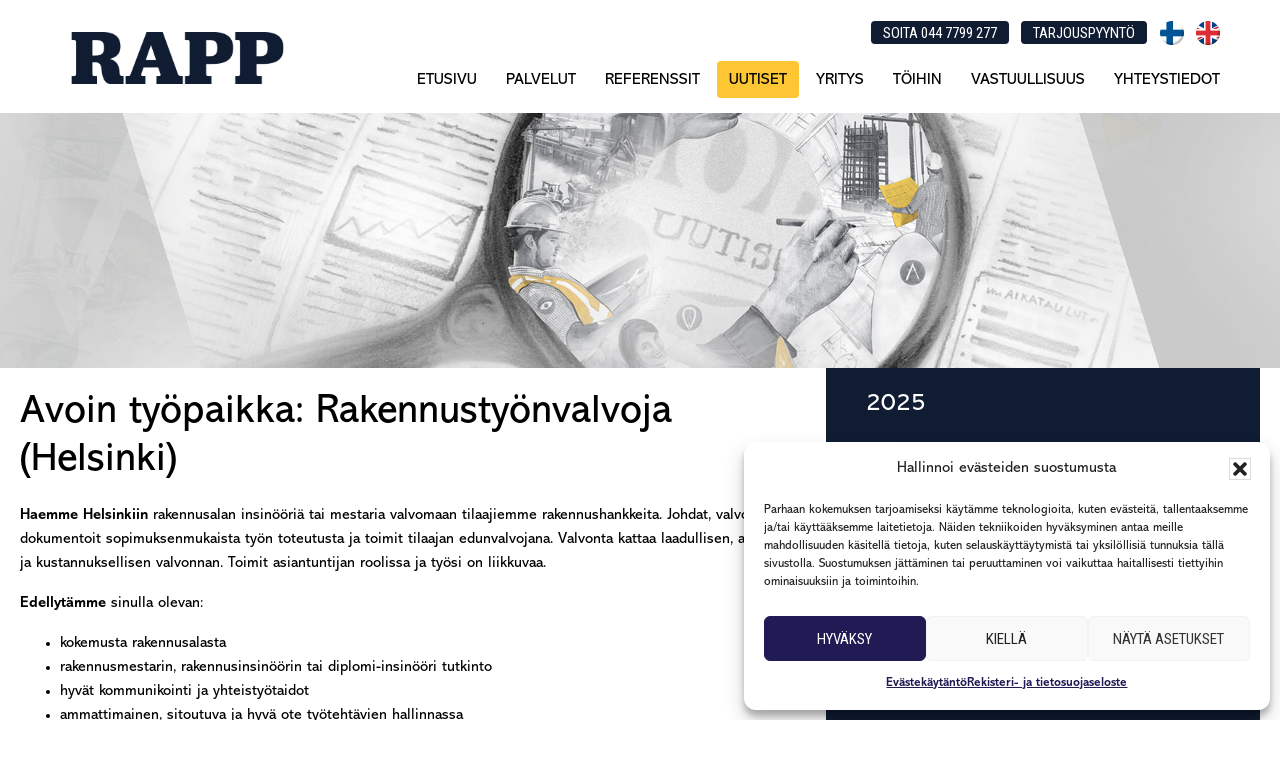

--- FILE ---
content_type: text/html; charset=UTF-8
request_url: https://rapp.fi/avoin-tyopaikka-rakennustyonvalvoja-9/
body_size: 22093
content:
<!DOCTYPE html>
<html lang="fi">
<head >
<meta charset="UTF-8" />
<meta name="viewport" content="width=device-width, initial-scale=1" />
<meta name='robots' content='index, follow, max-image-preview:large, max-snippet:-1, max-video-preview:-1' />

	<!-- This site is optimized with the Yoast SEO plugin v26.7 - https://yoast.com/wordpress/plugins/seo/ -->
	<title>Avoin työpaikka: Rakennustyönvalvoja (Helsinki) - RAPP</title>
	<link rel="canonical" href="https://rapp.fi/avoin-tyopaikka-rakennustyonvalvoja-9/" />
	<meta property="og:locale" content="fi_FI" />
	<meta property="og:type" content="article" />
	<meta property="og:title" content="Avoin työpaikka: Rakennustyönvalvoja (Helsinki) - RAPP" />
	<meta property="og:description" content="Haemme Helsinkiin rakennusalan insinööriä tai mestaria valvomaan tilaajiemme rakennushankkeita. Johdat, valvot ja dokumentoit sopimuksenmukaista työn toteutusta ja toimit tilaajan edunvalvojana. Valvonta kattaa laadullisen, ajallisen ja kustannuksellisen valvonnan. Toimit asiantuntijan roolissa ja työsi on liikkuvaa. Edellytämme sinulla olevan: kokemusta rakennusalasta rakennusmestarin, rakennusinsinöörin tai diplomi-insinööri tutkinto hyvät kommunikointi ja yhteistyötaidot ammattimainen, sitoutuva ja hyvä ote työtehtävien hallinnassa [&hellip;]" />
	<meta property="og:url" content="https://rapp.fi/avoin-tyopaikka-rakennustyonvalvoja-9/" />
	<meta property="og:site_name" content="RAPP" />
	<meta property="article:published_time" content="2019-02-14T13:39:33+00:00" />
	<meta property="article:modified_time" content="2019-03-04T08:23:52+00:00" />
	<meta property="og:image" content="https://rapp.fi/wp-content/uploads/Rapp_Favicon-e1648466879711.png" />
	<meta property="og:image:width" content="512" />
	<meta property="og:image:height" content="513" />
	<meta property="og:image:type" content="image/png" />
	<meta name="author" content="RAPP" />
	<meta name="twitter:card" content="summary_large_image" />
	<meta name="twitter:label1" content="Kirjoittanut" />
	<meta name="twitter:data1" content="RAPP" />
	<meta name="twitter:label2" content="Arvioitu lukuaika" />
	<meta name="twitter:data2" content="1 minuutti" />
	<script type="application/ld+json" class="yoast-schema-graph">{"@context":"https://schema.org","@graph":[{"@type":"Article","@id":"https://rapp.fi/avoin-tyopaikka-rakennustyonvalvoja-9/#article","isPartOf":{"@id":"https://rapp.fi/avoin-tyopaikka-rakennustyonvalvoja-9/"},"author":{"name":"RAPP","@id":"https://rapp.fi/#/schema/person/42bea3f910d4b4d2d9505e78d78f1ea2"},"headline":"Avoin työpaikka: Rakennustyönvalvoja (Helsinki)","datePublished":"2019-02-14T13:39:33+00:00","dateModified":"2019-03-04T08:23:52+00:00","mainEntityOfPage":{"@id":"https://rapp.fi/avoin-tyopaikka-rakennustyonvalvoja-9/"},"wordCount":187,"publisher":{"@id":"https://rapp.fi/#organization"},"keywords":["avoimet työpaikat","rakennustyön valvonta","rakennustyönvalvoja","työpaikka","valvontakonsultit"],"articleSection":["Ajankohtaista"],"inLanguage":"fi"},{"@type":"WebPage","@id":"https://rapp.fi/avoin-tyopaikka-rakennustyonvalvoja-9/","url":"https://rapp.fi/avoin-tyopaikka-rakennustyonvalvoja-9/","name":"Avoin työpaikka: Rakennustyönvalvoja (Helsinki) - RAPP","isPartOf":{"@id":"https://rapp.fi/#website"},"datePublished":"2019-02-14T13:39:33+00:00","dateModified":"2019-03-04T08:23:52+00:00","breadcrumb":{"@id":"https://rapp.fi/avoin-tyopaikka-rakennustyonvalvoja-9/#breadcrumb"},"inLanguage":"fi","potentialAction":[{"@type":"ReadAction","target":["https://rapp.fi/avoin-tyopaikka-rakennustyonvalvoja-9/"]}]},{"@type":"BreadcrumbList","@id":"https://rapp.fi/avoin-tyopaikka-rakennustyonvalvoja-9/#breadcrumb","itemListElement":[{"@type":"ListItem","position":1,"name":"Home","item":"https://rapp.fi/"},{"@type":"ListItem","position":2,"name":"Avoin työpaikka: Rakennustyönvalvoja (Helsinki)"}]},{"@type":"WebSite","@id":"https://rapp.fi/#website","url":"https://rapp.fi/","name":"Rapp Valvontakonsultit Oy","description":"Talonrakentamisen projektinjohto, rakennustyönvalvonta ja kiinteistökehitys","publisher":{"@id":"https://rapp.fi/#organization"},"potentialAction":[{"@type":"SearchAction","target":{"@type":"EntryPoint","urlTemplate":"https://rapp.fi/?s={search_term_string}"},"query-input":{"@type":"PropertyValueSpecification","valueRequired":true,"valueName":"search_term_string"}}],"inLanguage":"fi"},{"@type":"Organization","@id":"https://rapp.fi/#organization","name":"Rapp Valvontakonsultit Oy","url":"https://rapp.fi/","logo":{"@type":"ImageObject","inLanguage":"fi","@id":"https://rapp.fi/#/schema/logo/image/","url":"https://rapp.fi/wp-content/uploads/cropped-Rapp_valvontakonsultit_teksti_alla_PNG_2021102.png","contentUrl":"https://rapp.fi/wp-content/uploads/cropped-Rapp_valvontakonsultit_teksti_alla_PNG_2021102.png","width":320,"height":129,"caption":"Rapp Valvontakonsultit Oy"},"image":{"@id":"https://rapp.fi/#/schema/logo/image/"},"sameAs":["https://www.linkedin.com/company/15204755"]},{"@type":"Person","@id":"https://rapp.fi/#/schema/person/42bea3f910d4b4d2d9505e78d78f1ea2","name":"RAPP","description":"Muut käyttäjät: Minna Heinonen, Ville Karttunen, Tuula Lintoila","url":"https://rapp.fi/author/yhteisvalvonta/"}]}</script>
	<!-- / Yoast SEO plugin. -->


<link rel='dns-prefetch' href='//fonts.googleapis.com' />
<link rel='dns-prefetch' href='//code.ionicframework.com' />
<link rel="alternate" type="application/rss+xml" title="RAPP &raquo; syöte" href="https://rapp.fi/feed/" />
<link rel="alternate" title="oEmbed (JSON)" type="application/json+oembed" href="https://rapp.fi/wp-json/oembed/1.0/embed?url=https%3A%2F%2Frapp.fi%2Favoin-tyopaikka-rakennustyonvalvoja-9%2F" />
<link rel="alternate" title="oEmbed (XML)" type="text/xml+oembed" href="https://rapp.fi/wp-json/oembed/1.0/embed?url=https%3A%2F%2Frapp.fi%2Favoin-tyopaikka-rakennustyonvalvoja-9%2F&#038;format=xml" />
<link rel="stylesheet" href="https://use.typekit.net/fha6fnk.css"><style id='wp-img-auto-sizes-contain-inline-css' type='text/css'>
img:is([sizes=auto i],[sizes^="auto," i]){contain-intrinsic-size:3000px 1500px}
/*# sourceURL=wp-img-auto-sizes-contain-inline-css */
</style>
<link rel='stylesheet' id='digital-pro-css' href='https://rapp.fi/wp-content/themes/valvontakonsultit/style.css?ver=1.1.2' type='text/css' media='all' />
<style id='digital-pro-inline-css' type='text/css'>

		a:focus,
		a:hover,
		.home.front-page .widget a:focus,
		.home.front-page .widget a:hover,
		.pagination a:focus,
		.pagination a:hover {
			border-color: #222a35;
		}

		a:focus,
		a:hover,
		button:hover,
		button:focus,
		.content .entry-title a:hover,
		.content .entry-title a:focus,
		.footer-widgets a:focus,
		.footer-widgets a:hover,
		.front-page .front-page-3 a:focus,
		.front-page .front-page-3 a:hover,
		.front-page .front-page-2 ul.checkmark li:before,
		.genesis-nav-menu .current-menu-item > a,
		.genesis-nav-menu a:focus,
		.genesis-nav-menu a:hover,
		.genesis-responsive-menu .genesis-nav-menu a:focus,
		.genesis-responsive-menu .genesis-nav-menu a:hover,
		.menu-toggle:focus,
		.menu-toggle:hover,
		.sub-menu-toggle:focus,
		.sub-menu-toggle:hover,
		.site-footer a:focus,
		.site-footer a:hover {
			color: #222a35;
		}
		

		button,
		input[type="button"],
		input[type="reset"],
		input[type="submit"],
		.archive-pagination li a:focus,
		.archive-pagination li a:hover,
		.archive-pagination .active a,
		.button,
		.entry-content a.button,
		.footer-widgets-1,
		.textwidget a.button {
			background-color: #ffffff;
			border-color: #ffffff;
			color: #000000;
		}

		.footer-widgets-1 a,
		.footer-widgets-1 p,
		.footer-widgets-1 .widget-title {
		  color: #000000;
		}
		
/*# sourceURL=digital-pro-inline-css */
</style>
<style id='wp-emoji-styles-inline-css' type='text/css'>

	img.wp-smiley, img.emoji {
		display: inline !important;
		border: none !important;
		box-shadow: none !important;
		height: 1em !important;
		width: 1em !important;
		margin: 0 0.07em !important;
		vertical-align: -0.1em !important;
		background: none !important;
		padding: 0 !important;
	}
/*# sourceURL=wp-emoji-styles-inline-css */
</style>
<link rel='stylesheet' id='wp-block-library-css' href='https://rapp.fi/wp-includes/css/dist/block-library/style.min.css?ver=6.9' type='text/css' media='all' />
<style id='global-styles-inline-css' type='text/css'>
:root{--wp--preset--aspect-ratio--square: 1;--wp--preset--aspect-ratio--4-3: 4/3;--wp--preset--aspect-ratio--3-4: 3/4;--wp--preset--aspect-ratio--3-2: 3/2;--wp--preset--aspect-ratio--2-3: 2/3;--wp--preset--aspect-ratio--16-9: 16/9;--wp--preset--aspect-ratio--9-16: 9/16;--wp--preset--color--black: #000000;--wp--preset--color--cyan-bluish-gray: #abb8c3;--wp--preset--color--white: #ffffff;--wp--preset--color--pale-pink: #f78da7;--wp--preset--color--vivid-red: #cf2e2e;--wp--preset--color--luminous-vivid-orange: #ff6900;--wp--preset--color--luminous-vivid-amber: #fcb900;--wp--preset--color--light-green-cyan: #7bdcb5;--wp--preset--color--vivid-green-cyan: #00d084;--wp--preset--color--pale-cyan-blue: #8ed1fc;--wp--preset--color--vivid-cyan-blue: #0693e3;--wp--preset--color--vivid-purple: #9b51e0;--wp--preset--gradient--vivid-cyan-blue-to-vivid-purple: linear-gradient(135deg,rgb(6,147,227) 0%,rgb(155,81,224) 100%);--wp--preset--gradient--light-green-cyan-to-vivid-green-cyan: linear-gradient(135deg,rgb(122,220,180) 0%,rgb(0,208,130) 100%);--wp--preset--gradient--luminous-vivid-amber-to-luminous-vivid-orange: linear-gradient(135deg,rgb(252,185,0) 0%,rgb(255,105,0) 100%);--wp--preset--gradient--luminous-vivid-orange-to-vivid-red: linear-gradient(135deg,rgb(255,105,0) 0%,rgb(207,46,46) 100%);--wp--preset--gradient--very-light-gray-to-cyan-bluish-gray: linear-gradient(135deg,rgb(238,238,238) 0%,rgb(169,184,195) 100%);--wp--preset--gradient--cool-to-warm-spectrum: linear-gradient(135deg,rgb(74,234,220) 0%,rgb(151,120,209) 20%,rgb(207,42,186) 40%,rgb(238,44,130) 60%,rgb(251,105,98) 80%,rgb(254,248,76) 100%);--wp--preset--gradient--blush-light-purple: linear-gradient(135deg,rgb(255,206,236) 0%,rgb(152,150,240) 100%);--wp--preset--gradient--blush-bordeaux: linear-gradient(135deg,rgb(254,205,165) 0%,rgb(254,45,45) 50%,rgb(107,0,62) 100%);--wp--preset--gradient--luminous-dusk: linear-gradient(135deg,rgb(255,203,112) 0%,rgb(199,81,192) 50%,rgb(65,88,208) 100%);--wp--preset--gradient--pale-ocean: linear-gradient(135deg,rgb(255,245,203) 0%,rgb(182,227,212) 50%,rgb(51,167,181) 100%);--wp--preset--gradient--electric-grass: linear-gradient(135deg,rgb(202,248,128) 0%,rgb(113,206,126) 100%);--wp--preset--gradient--midnight: linear-gradient(135deg,rgb(2,3,129) 0%,rgb(40,116,252) 100%);--wp--preset--font-size--small: 13px;--wp--preset--font-size--medium: 20px;--wp--preset--font-size--large: 36px;--wp--preset--font-size--x-large: 42px;--wp--preset--spacing--20: 0.44rem;--wp--preset--spacing--30: 0.67rem;--wp--preset--spacing--40: 1rem;--wp--preset--spacing--50: 1.5rem;--wp--preset--spacing--60: 2.25rem;--wp--preset--spacing--70: 3.38rem;--wp--preset--spacing--80: 5.06rem;--wp--preset--shadow--natural: 6px 6px 9px rgba(0, 0, 0, 0.2);--wp--preset--shadow--deep: 12px 12px 50px rgba(0, 0, 0, 0.4);--wp--preset--shadow--sharp: 6px 6px 0px rgba(0, 0, 0, 0.2);--wp--preset--shadow--outlined: 6px 6px 0px -3px rgb(255, 255, 255), 6px 6px rgb(0, 0, 0);--wp--preset--shadow--crisp: 6px 6px 0px rgb(0, 0, 0);}:where(.is-layout-flex){gap: 0.5em;}:where(.is-layout-grid){gap: 0.5em;}body .is-layout-flex{display: flex;}.is-layout-flex{flex-wrap: wrap;align-items: center;}.is-layout-flex > :is(*, div){margin: 0;}body .is-layout-grid{display: grid;}.is-layout-grid > :is(*, div){margin: 0;}:where(.wp-block-columns.is-layout-flex){gap: 2em;}:where(.wp-block-columns.is-layout-grid){gap: 2em;}:where(.wp-block-post-template.is-layout-flex){gap: 1.25em;}:where(.wp-block-post-template.is-layout-grid){gap: 1.25em;}.has-black-color{color: var(--wp--preset--color--black) !important;}.has-cyan-bluish-gray-color{color: var(--wp--preset--color--cyan-bluish-gray) !important;}.has-white-color{color: var(--wp--preset--color--white) !important;}.has-pale-pink-color{color: var(--wp--preset--color--pale-pink) !important;}.has-vivid-red-color{color: var(--wp--preset--color--vivid-red) !important;}.has-luminous-vivid-orange-color{color: var(--wp--preset--color--luminous-vivid-orange) !important;}.has-luminous-vivid-amber-color{color: var(--wp--preset--color--luminous-vivid-amber) !important;}.has-light-green-cyan-color{color: var(--wp--preset--color--light-green-cyan) !important;}.has-vivid-green-cyan-color{color: var(--wp--preset--color--vivid-green-cyan) !important;}.has-pale-cyan-blue-color{color: var(--wp--preset--color--pale-cyan-blue) !important;}.has-vivid-cyan-blue-color{color: var(--wp--preset--color--vivid-cyan-blue) !important;}.has-vivid-purple-color{color: var(--wp--preset--color--vivid-purple) !important;}.has-black-background-color{background-color: var(--wp--preset--color--black) !important;}.has-cyan-bluish-gray-background-color{background-color: var(--wp--preset--color--cyan-bluish-gray) !important;}.has-white-background-color{background-color: var(--wp--preset--color--white) !important;}.has-pale-pink-background-color{background-color: var(--wp--preset--color--pale-pink) !important;}.has-vivid-red-background-color{background-color: var(--wp--preset--color--vivid-red) !important;}.has-luminous-vivid-orange-background-color{background-color: var(--wp--preset--color--luminous-vivid-orange) !important;}.has-luminous-vivid-amber-background-color{background-color: var(--wp--preset--color--luminous-vivid-amber) !important;}.has-light-green-cyan-background-color{background-color: var(--wp--preset--color--light-green-cyan) !important;}.has-vivid-green-cyan-background-color{background-color: var(--wp--preset--color--vivid-green-cyan) !important;}.has-pale-cyan-blue-background-color{background-color: var(--wp--preset--color--pale-cyan-blue) !important;}.has-vivid-cyan-blue-background-color{background-color: var(--wp--preset--color--vivid-cyan-blue) !important;}.has-vivid-purple-background-color{background-color: var(--wp--preset--color--vivid-purple) !important;}.has-black-border-color{border-color: var(--wp--preset--color--black) !important;}.has-cyan-bluish-gray-border-color{border-color: var(--wp--preset--color--cyan-bluish-gray) !important;}.has-white-border-color{border-color: var(--wp--preset--color--white) !important;}.has-pale-pink-border-color{border-color: var(--wp--preset--color--pale-pink) !important;}.has-vivid-red-border-color{border-color: var(--wp--preset--color--vivid-red) !important;}.has-luminous-vivid-orange-border-color{border-color: var(--wp--preset--color--luminous-vivid-orange) !important;}.has-luminous-vivid-amber-border-color{border-color: var(--wp--preset--color--luminous-vivid-amber) !important;}.has-light-green-cyan-border-color{border-color: var(--wp--preset--color--light-green-cyan) !important;}.has-vivid-green-cyan-border-color{border-color: var(--wp--preset--color--vivid-green-cyan) !important;}.has-pale-cyan-blue-border-color{border-color: var(--wp--preset--color--pale-cyan-blue) !important;}.has-vivid-cyan-blue-border-color{border-color: var(--wp--preset--color--vivid-cyan-blue) !important;}.has-vivid-purple-border-color{border-color: var(--wp--preset--color--vivid-purple) !important;}.has-vivid-cyan-blue-to-vivid-purple-gradient-background{background: var(--wp--preset--gradient--vivid-cyan-blue-to-vivid-purple) !important;}.has-light-green-cyan-to-vivid-green-cyan-gradient-background{background: var(--wp--preset--gradient--light-green-cyan-to-vivid-green-cyan) !important;}.has-luminous-vivid-amber-to-luminous-vivid-orange-gradient-background{background: var(--wp--preset--gradient--luminous-vivid-amber-to-luminous-vivid-orange) !important;}.has-luminous-vivid-orange-to-vivid-red-gradient-background{background: var(--wp--preset--gradient--luminous-vivid-orange-to-vivid-red) !important;}.has-very-light-gray-to-cyan-bluish-gray-gradient-background{background: var(--wp--preset--gradient--very-light-gray-to-cyan-bluish-gray) !important;}.has-cool-to-warm-spectrum-gradient-background{background: var(--wp--preset--gradient--cool-to-warm-spectrum) !important;}.has-blush-light-purple-gradient-background{background: var(--wp--preset--gradient--blush-light-purple) !important;}.has-blush-bordeaux-gradient-background{background: var(--wp--preset--gradient--blush-bordeaux) !important;}.has-luminous-dusk-gradient-background{background: var(--wp--preset--gradient--luminous-dusk) !important;}.has-pale-ocean-gradient-background{background: var(--wp--preset--gradient--pale-ocean) !important;}.has-electric-grass-gradient-background{background: var(--wp--preset--gradient--electric-grass) !important;}.has-midnight-gradient-background{background: var(--wp--preset--gradient--midnight) !important;}.has-small-font-size{font-size: var(--wp--preset--font-size--small) !important;}.has-medium-font-size{font-size: var(--wp--preset--font-size--medium) !important;}.has-large-font-size{font-size: var(--wp--preset--font-size--large) !important;}.has-x-large-font-size{font-size: var(--wp--preset--font-size--x-large) !important;}
/*# sourceURL=global-styles-inline-css */
</style>

<style id='classic-theme-styles-inline-css' type='text/css'>
/*! This file is auto-generated */
.wp-block-button__link{color:#fff;background-color:#32373c;border-radius:9999px;box-shadow:none;text-decoration:none;padding:calc(.667em + 2px) calc(1.333em + 2px);font-size:1.125em}.wp-block-file__button{background:#32373c;color:#fff;text-decoration:none}
/*# sourceURL=/wp-includes/css/classic-themes.min.css */
</style>
<link rel='stylesheet' id='contact-form-7-css' href='https://rapp.fi/wp-content/plugins/contact-form-7/includes/css/styles.css?ver=6.1.4' type='text/css' media='all' />
<link rel='stylesheet' id='wpml-legacy-horizontal-list-0-css' href='https://rapp.fi/wp-content/plugins/sitepress-multilingual-cms/templates/language-switchers/legacy-list-horizontal/style.min.css?ver=1' type='text/css' media='all' />
<link rel='stylesheet' id='cmplz-general-css' href='https://rapp.fi/wp-content/plugins/complianz-gdpr/assets/css/cookieblocker.min.css?ver=1765954980' type='text/css' media='all' />
<link rel='stylesheet' id='cms-navigation-style-base-css' href='https://rapp.fi/wp-content/plugins/wpml-cms-nav/res/css/cms-navigation-base.css?ver=1.5.6' type='text/css' media='screen' />
<link rel='stylesheet' id='cms-navigation-style-css' href='https://rapp.fi/wp-content/plugins/wpml-cms-nav/res/css/cms-navigation.css?ver=1.5.6' type='text/css' media='screen' />
<link rel='stylesheet' id='google-fonts-css' href='//fonts.googleapis.com/css?family=Roboto+Condensed%7CRoboto%3A400%2C400i%2C700%2C700i&#038;ver=1.1.2' type='text/css' media='all' />
<link rel='stylesheet' id='ionicons-css' href='//code.ionicframework.com/ionicons/2.0.1/css/ionicons.min.css?ver=1.1.2' type='text/css' media='all' />
<link rel='stylesheet' id='gca-column-styles-css' href='https://rapp.fi/wp-content/plugins/genesis-columns-advanced/css/gca-column-styles.css?ver=6.9' type='text/css' media='all' />
<link rel='stylesheet' id='ssbs-fa-css' href='https://rapp.fi/wp-content/plugins/social-share-buttons-by-supsystic/src/SocialSharing/Projects/assets/css/fa-ssbs.css' type='text/css' media='all' />
<link rel='stylesheet' id='sss-base-css' href='https://rapp.fi/wp-content/plugins/social-share-buttons-by-supsystic/src/SocialSharing/Projects/assets/css/base.css' type='text/css' media='all' />
<link rel='stylesheet' id='sss-animate-css' href='https://rapp.fi/wp-content/plugins/social-share-buttons-by-supsystic/src/SocialSharing/Projects/assets/css/animate.min.css' type='text/css' media='all' />
<link rel='stylesheet' id='sss-tooltipster-main-css' href='https://rapp.fi/wp-content/plugins/social-share-buttons-by-supsystic/src/SocialSharing/Projects/assets/css/tooltipster.css' type='text/css' media='all' />
<link rel='stylesheet' id='sss-brand-icons-css' href='https://rapp.fi/wp-content/plugins/social-share-buttons-by-supsystic/src/SocialSharing/Projects/assets/css/buttons/brand-icons.css' type='text/css' media='all' />
<link rel='stylesheet' id='sss-tooltipster-shadow-css' href='https://rapp.fi/wp-content/plugins/social-share-buttons-by-supsystic/src/SocialSharing/Projects/assets/css/tooltipster-shadow.css' type='text/css' media='all' />
<!--n2css--><!--n2js--><script type="text/javascript" id="wpgmza_data-js-extra">
/* <![CDATA[ */
var wpgmza_google_api_status = {"message":"Enqueued","code":"ENQUEUED"};
//# sourceURL=wpgmza_data-js-extra
/* ]]> */
</script>
<script type="text/javascript" src="https://rapp.fi/wp-content/plugins/wp-google-maps/wpgmza_data.js?ver=6.9" id="wpgmza_data-js"></script>
<script type="text/javascript" src="https://rapp.fi/wp-content/plugins/wp-optimize-premium/js/send-command-4-4-1.min.js?ver=4.4.1" id="wp-optimize-send-command-js"></script>
<script type="text/javascript" src="https://rapp.fi/wp-content/plugins/wp-optimize-premium/js/wpo-lazy-load-4-4-1.min.js?ver=4.4.1" id="wp-optimize-lazy-load-js"></script>
<script type="text/javascript" id="ssbs-nonce-js-after">
/* <![CDATA[ */
var sss_nonce_frontend = "d7886dcc35"
//# sourceURL=ssbs-nonce-js-after
/* ]]> */
</script>
<script type="text/javascript" id="jquery-core-js-extra">
/* <![CDATA[ */
var theme_data = {"themeLogo":""};
//# sourceURL=jquery-core-js-extra
/* ]]> */
</script>
<script type="text/javascript" src="https://rapp.fi/wp-includes/js/jquery/jquery.min.js?ver=3.7.1" id="jquery-core-js"></script>
<script type="text/javascript" src="https://rapp.fi/wp-includes/js/jquery/jquery-migrate.min.js?ver=3.4.1" id="jquery-migrate-js"></script>
<script type="text/javascript" src="https://rapp.fi/wp-content/plugins/social-share-buttons-by-supsystic/src/SocialSharing/Projects/assets/js/frontend.js" id="sss-frontend-js"></script>
<script type="text/javascript" src="https://rapp.fi/wp-content/plugins/social-share-buttons-by-supsystic/src/SocialSharing/Projects/assets/js/jquery.tooltipster.min.js" id="sss-tooltipster-scripts-js"></script>
<script type="text/javascript" src="https://rapp.fi/wp-content/plugins/social-share-buttons-by-supsystic/src/SocialSharing/Projects/assets/js/jquery.bpopup.min.js" id="sss-bpopup-js"></script>
<script type="text/javascript" src="https://rapp.fi/wp-content/plugins/social-share-buttons-by-supsystic/src/SocialSharing/Shares/assets/js/share.js?ver=2.2.9" id="social-sharing-share-js"></script>
<link rel="https://api.w.org/" href="https://rapp.fi/wp-json/" /><link rel="alternate" title="JSON" type="application/json" href="https://rapp.fi/wp-json/wp/v2/posts/2855" /><link rel="EditURI" type="application/rsd+xml" title="RSD" href="https://rapp.fi/xmlrpc.php?rsd" />
<meta name="generator" content="WordPress 6.9" />
<link rel='shortlink' href='https://rapp.fi/?p=2855' />
<meta name="generator" content="WPML ver:4.8.6 stt:1,18;" />
			<style>.cmplz-hidden {
					display: none !important;
				}</style><!-- Global site tag (gtag.js) - Google Analytics -->
<script type="text/plain" data-service="google-analytics" data-category="statistics" async data-cmplz-src="https://www.googletagmanager.com/gtag/js?id=UA-26676668-1"></script>
<script>
  window.dataLayer = window.dataLayer || [];
  function gtag(){dataLayer.push(arguments);}
  gtag('js', new Date());
 
  gtag('config', 'UA-26676668-1');
</script>
<style type="text/css">.site-title a { background: url(https://rapp.fi/wp-content/uploads/cropped-Rapp_320x108-1.png) no-repeat !important; }</style>
<link rel="icon" href="https://rapp.fi/wp-content/uploads/cropped-Aste_pallo_liukuvari-32x32.png" sizes="32x32" />
<link rel="icon" href="https://rapp.fi/wp-content/uploads/cropped-Aste_pallo_liukuvari-192x192.png" sizes="192x192" />
<link rel="apple-touch-icon" href="https://rapp.fi/wp-content/uploads/cropped-Aste_pallo_liukuvari-180x180.png" />
<meta name="msapplication-TileImage" content="https://rapp.fi/wp-content/uploads/cropped-Aste_pallo_liukuvari-270x270.png" />
		<style type="text/css" id="wp-custom-css">
			/*
You can add your own CSS here.

Click the help icon above to learn more.
*/
body,p,h1,h2,h3,h4,h5,span,a{
font-family: abadi, sans-serif;
font-style: normal;
}

.front-page-3 .widget{
	width:100%!important;
}

.front-page-3 .widget-area{
	display:flex;
	flex-direction:column;
	align-items:center;
}

.front-page-3 .widget_smartslider3{
	width:1200px!important;
}

.entry-header .entry-meta {
    display: none;
}

@media(min-width:991px){
.home-upper-picture{
	background-image:url(https://rapp.fi/wp-content/uploads/Johanna-Ari-ja-Arto-katse-ylos-1-scaled-e1709811843539.jpg);
	min-height:450px!important;
	}
}
.home-upper-picture .wrap{
	max-width:9999px;
}

.footer-widgets-1 a{
	color:#101C32;
}
a.more-link:hover{
	color:#ffffff!important;
}		</style>
		</head>
<body data-cmplz=1 class="wp-singular post-template-default single single-post postid-2855 single-format-standard wp-theme-genesis wp-child-theme-valvontakonsultit custom-header header-image content-sidebar genesis-breadcrumbs-hidden genesis-footer-widgets-visible"><div class="site-container"><ul class="genesis-skip-link"><li><a href="#genesis-content" class="screen-reader-shortcut"> Hyppää pääsisältöön</a></li><li><a href="#genesis-sidebar-primary" class="screen-reader-shortcut"> Hyppää ensisijaiseen sivupalkkiin</a></li><li><a href="#genesis-footer-widgets" class="screen-reader-shortcut"> Hyppää alatunnisteeseen</a></li></ul><header class="site-header"><div class="wrap"><div class="title-area"><p class="site-title"><a href="https://rapp.fi/">RAPP</a></p><p class="site-description">Talonrakentamisen projektinjohto, rakennustyönvalvonta ja kiinteistökehitys</p></div><div class="widget-area header-widget-area"><section id="icl_lang_sel_widget-4" class="widget widget_icl_lang_sel_widget"><div class="widget-wrap">
<div class="wpml-ls-sidebars-header-right wpml-ls wpml-ls-legacy-list-horizontal">
	<ul role="menu"><li class="wpml-ls-slot-header-right wpml-ls-item wpml-ls-item-fi wpml-ls-current-language wpml-ls-first-item wpml-ls-item-legacy-list-horizontal" role="none">
				<a href="https://rapp.fi/" class="wpml-ls-link" role="menuitem" >
                                <img
            class="wpml-ls-flag"
            src="https://rapp.fi/wp-content/uploads/flags/phpgof8Cu"
            alt="Suomi"
            
            
    /></a>
			</li><li class="wpml-ls-slot-header-right wpml-ls-item wpml-ls-item-en wpml-ls-last-item wpml-ls-item-legacy-list-horizontal" role="none">
				<a href="https://rapp.fi/en/" class="wpml-ls-link" role="menuitem"  aria-label="Switch to Englanti" title="Switch to Englanti" >
                                <img
            class="wpml-ls-flag"
            src="https://rapp.fi/wp-content/uploads/flags/phpbZsJg8"
            alt="Englanti"
            
            
    /></a>
			</li></ul>
</div>
</div></section>
<section id="text-2" class="widget widget_text"><div class="widget-wrap">			<div class="textwidget"><p><a class="header_nappi" href="tel:+358447799277">Soita 044 7799 277</a><a class="header_nappi" href="/ota-yhteytta/">Tarjouspyyntö</a></p>
</div>
		</div></section>
</div><nav class="nav-primary" aria-label="Pää" id="genesis-nav-primary"><div class="wrap"><ul id="menu-valikko" class="menu genesis-nav-menu menu-primary js-superfish"><li id="menu-item-7" class="menu-item menu-item-type-post_type menu-item-object-page menu-item-home menu-item-7"><a href="https://rapp.fi/"><span >ETUSIVU</span></a></li>
<li id="menu-item-26" class="menu-item menu-item-type-post_type menu-item-object-page menu-item-has-children menu-item-26"><a href="https://rapp.fi/palvelut/"><span >PALVELUT</span></a>
<ul class="sub-menu">
	<li id="menu-item-1890" class="menu-item menu-item-type-post_type menu-item-object-page menu-item-1890"><a href="https://rapp.fi/palvelut/rakennuttaminen/"><span >RAKENNUTTAMINEN</span></a></li>
	<li id="menu-item-1891" class="menu-item menu-item-type-post_type menu-item-object-page menu-item-1891"><a href="https://rapp.fi/palvelut/tyomaavalvonta/"><span >VALVONTA</span></a></li>
	<li id="menu-item-1892" class="menu-item menu-item-type-post_type menu-item-object-page menu-item-1892"><a href="https://rapp.fi/palvelut/hankekehitys/"><span >HANKEKEHITYS</span></a></li>
	<li id="menu-item-1893" class="menu-item menu-item-type-post_type menu-item-object-page menu-item-1893"><a href="https://rapp.fi/palvelut/hankepalvelut/"><span >HANKEPALVELUT</span></a></li>
	<li id="menu-item-4057" class="menu-item menu-item-type-post_type menu-item-object-page menu-item-4057"><a href="https://rapp.fi/palvelut/taloyhtiopalvelut/"><span >TALOYHTIÖPALVELUT</span></a></li>
</ul>
</li>
<li id="menu-item-28" class="menu-item menu-item-type-post_type menu-item-object-page menu-item-28"><a href="https://rapp.fi/referenssit/"><span >REFERENSSIT</span></a></li>
<li id="menu-item-2244" class="menu-item menu-item-type-post_type menu-item-object-page menu-item-2244"><a href="https://rapp.fi/ajankohtaista/"><span >UUTISET</span></a></li>
<li id="menu-item-29" class="menu-item menu-item-type-post_type menu-item-object-page menu-item-29"><a href="https://rapp.fi/yritys/"><span >YRITYS</span></a></li>
<li id="menu-item-31" class="menu-item menu-item-type-post_type menu-item-object-page menu-item-31"><a href="https://rapp.fi/toihin/"><span >TÖIHIN</span></a></li>
<li id="menu-item-4433" class="menu-item menu-item-type-post_type menu-item-object-page menu-item-4433"><a href="https://rapp.fi/vastuullisuus/"><span >VASTUULLISUUS</span></a></li>
<li id="menu-item-30" class="menu-item menu-item-type-post_type menu-item-object-page menu-item-30"><a href="https://rapp.fi/yhteystiedot/"><span >YHTEYSTIEDOT</span></a></li>
</ul></div></nav></div></header><div class="upper-picture"><div class="wrap-upper-picture"><img class="wrap-upper-img" src="/wp-content/themes/valvontakonsultit/images/Valvontakonsultit-kuva.png" alt="Valvontakonsultit"></div></div><div class="site-inner"><div class="content-sidebar-wrap"><main class="content" id="genesis-content"><article class="post-2855 post type-post status-publish format-standard category-ajankohtaista tag-avoimet-tyopaikat tag-rakennustyon-valvonta tag-rakennustyonvalvoja tag-tyopaikka tag-valvontakonsultit entry" aria-label="Avoin työpaikka: Rakennustyönvalvoja (Helsinki)"><header class="entry-header"><h1 class="entry-title">Avoin työpaikka: Rakennustyönvalvoja (Helsinki)</h1>
<p class="entry-meta"><time class="entry-time">14.2.2019</time> </p></header><div class="entry-content"><p><strong>Haemme Helsinkiin</strong> rakennusalan insinööriä tai mestaria valvomaan tilaajiemme rakennushankkeita. Johdat, valvot ja dokumentoit sopimuksenmukaista työn toteutusta ja toimit tilaajan edunvalvojana. Valvonta kattaa laadullisen, ajallisen ja kustannuksellisen valvonnan. Toimit asiantuntijan roolissa ja työsi on liikkuvaa.</p>
<p><strong>Edellytämme</strong> sinulla olevan:</p>
<ul>
<li>kokemusta rakennusalasta</li>
<li>rakennusmestarin, rakennusinsinöörin tai diplomi-insinööri tutkinto</li>
<li>hyvät kommunikointi ja yhteistyötaidot</li>
<li>ammattimainen, sitoutuva ja hyvä ote työtehtävien hallinnassa</li>
<li>valmiudet itsenäiseen ja vastuulliseen työhön</li>
<li>hyvät tietotekniset taidot ja ajokortti</li>
</ul>
<p><strong>Tarjoamme</strong> dynaamisen työympäristön, mukavat työtoverit ja rakentamisen näköalapaikan. Pääset työskentelemään mielenkiintoisten projektien parissa, niin uudisrakentamisen kuin korjausrakentamisen saralla. Saat käyttöösi alan parhaat ohjelmistot ja toimintatavat. Helsingissä toimitilamme sijaitsevat SATO -talossa, Käpylässä.</p>
<p><strong>Lähetä hakemuksesi</strong> palkkatoiveineen mahdollisimman heti tai viimeistään 3.3.2019 osoitteeseen <a href="mailto:vesa.koskelainen@valvontakonsultit.fi">vesa.koskelainen@valvontakonsultit.fi</a>.</p>
<p>Lisätietoja tehtävästä antaa toimitusjoh­taja Vesa Koskelainen puh. 044 7799 202.</p>
<p><strong>Rakennuttajatoimisto Valvontakonsultit Oy </strong>on rakennuttamisen, hankkeen johdon ja työmaavalvonnan asiantuntijayritys. Tuotamme hankkeisiin projektinjohtoa, hankekehitystä, valvontaa ja rakennuttamisen osakokonaisuuksien koordinointia, joita ovat mm. turvallisuuskoordinaattori, kosteudenhallintakoordinointi ja puhtaudenhallintakoordinointi. Palveluksessamme työskentelee n. 80 rakennuttamisen ammattilaista.</p>
<div data-animation="no-animation" data-icons-animation="no-animation" data-overlay="" data-change-size="" data-button-size="0.7" style="font-size:0.7em!important;display:none;" class="supsystic-social-sharing supsystic-social-sharing-package-flat supsystic-social-sharing-spacing supsystic-social-sharing-content supsystic-social-sharing-content-align-left" data-text=""><a data-networks="[]" class="social-sharing-button sharer-flat sharer-flat-2 counter-standard without-counter facebook" target="_blank" title="Facebook" href="http://www.facebook.com/sharer.php?u=https%3A%2F%2Frapp.fi%2Favoin-tyopaikka-rakennustyonvalvoja-9%2F" data-main-href="http://www.facebook.com/sharer.php?u={url}" data-nid="1" data-name="" data-pid="1" data-post-id="2855" data-url="https://rapp.fi/wp-admin/admin-ajax.php" rel="nofollow" data-mailto=""><i class="fa-ssbs fa-ssbs-fw fa-ssbs-facebook"></i><div class="counter-wrap standard"><span class="counter">0</span></div></a><a data-networks="[]" class="social-sharing-button sharer-flat sharer-flat-2 counter-standard without-counter twitter" target="_blank" title="Twitter" href="https://twitter.com/share?url=https%3A%2F%2Frapp.fi%2Favoin-tyopaikka-rakennustyonvalvoja-9%2F&text=Avoin+ty%C3%B6paikka%3A+Rakennusty%C3%B6nvalvoja+%28Helsinki%29" data-main-href="https://twitter.com/share?url={url}&text={title}" data-nid="2" data-name="" data-pid="1" data-post-id="2855" data-url="https://rapp.fi/wp-admin/admin-ajax.php" rel="nofollow" data-mailto=""><i class="fa-ssbs fa-ssbs-fw fa-ssbs-twitter"></i><div class="counter-wrap standard"><span class="counter">0</span></div></a><a data-networks="[]" class="social-sharing-button sharer-flat sharer-flat-2 counter-standard without-counter linkedin" target="_blank" title="Linkedin" href="https://www.linkedin.com/shareArticle?mini=true&title=Avoin+ty%C3%B6paikka%3A+Rakennusty%C3%B6nvalvoja+%28Helsinki%29&url=https%3A%2F%2Frapp.fi%2Favoin-tyopaikka-rakennustyonvalvoja-9%2F" data-main-href="https://www.linkedin.com/shareArticle?mini=true&title={title}&url={url}" data-nid="13" data-name="" data-pid="1" data-post-id="2855" data-url="https://rapp.fi/wp-admin/admin-ajax.php" rel="nofollow" data-mailto=""><i class="fa-ssbs fa-ssbs-fw fa-ssbs-linkedin"></i><div class="counter-wrap standard"><span class="counter">0</span></div></a></div></div><footer class="entry-footer"><p class="entry-meta"><span class="entry-categories">Kategoria: <a href="https://rapp.fi/category/ajankohtaista/" rel="category tag">Ajankohtaista</a></span> <span class="entry-tags">Avainsanat: <a href="https://rapp.fi/tag/avoimet-tyopaikat/" rel="tag">avoimet työpaikat</a>, <a href="https://rapp.fi/tag/rakennustyon-valvonta/" rel="tag">rakennustyön valvonta</a>, <a href="https://rapp.fi/tag/rakennustyonvalvoja/" rel="tag">rakennustyönvalvoja</a>, <a href="https://rapp.fi/tag/tyopaikka/" rel="tag">työpaikka</a>, <a href="https://rapp.fi/tag/valvontakonsultit/" rel="tag">valvontakonsultit</a></span></p></footer></article></main><aside class="sidebar sidebar-primary widget-area" role="complementary" aria-label="Ensisijainen sivupalkki" id="genesis-sidebar-primary"><h2 class="genesis-sidebar-title screen-reader-text">Ensisijainen sivupalkki</h2><section id="custom_html-2" class="widget_text widget widget_custom_html"><div class="widget_text widget-wrap"><div class="textwidget custom-html-widget"></div></div></section>
<a href="#" onclick="document.getElementById('valvonta_vuosi_alue_2025').style.display='block'; return false;"><h4>2025</h4></a><ul id="valvonta_vuosi_alue_2025"><li class="ajankohtaislistarivi"><div class="ajankohtaislistapvm">22.12.</div><div class="ajankohtaislistalinkki"><a href="https://rapp.fi/hyvaa-joulua-ja-kiitos-yhteistyosta/">Hyvää joulua ja kiitos yhteistyöstä!</a></div></li>
<li class="ajankohtaislistarivi"><div class="ajankohtaislistapvm">11.12.</div><div class="ajankohtaislistalinkki"><a href="https://rapp.fi/joulun-odotusta-ja-joulumielta/">Joulun odotusta ja joulumieltä</a></div></li>
<li class="ajankohtaislistarivi"><div class="ajankohtaislistapvm">18.8.</div><div class="ajankohtaislistalinkki"><a href="https://rapp.fi/lvi-valvoja-helsinki-3/">LVI-valvoja, Helsinki</a></div></li>
<li class="ajankohtaislistarivi"><div class="ajankohtaislistapvm">11.8.</div><div class="ajankohtaislistalinkki"><a href="https://rapp.fi/rapp-live-oyn-liiketoiminta-on-yhdistetty-osaksi-rapp-oyta/">Rapp Live Oy:n liiketoiminta on yhdistetty osaksi Rapp Oy:tä</a></div></li>
<li class="ajankohtaislistarivi"><div class="ajankohtaislistapvm">19.6.</div><div class="ajankohtaislistalinkki"><a href="https://rapp.fi/hyvaa-kesaa-ja-leppoisia-kesapaivia/">Hyvää kesää ja leppoisia kesäpäiviä!</a></div></li>
<li class="ajankohtaislistarivi"><div class="ajankohtaislistapvm">8.4.</div><div class="ajankohtaislistalinkki"><a href="https://rapp.fi/olemme-nyt-rapp-oy/">Olemme nyt Rapp Oy</a></div></li>
<li class="ajankohtaislistarivi"><div class="ajankohtaislistapvm">26.2.</div><div class="ajankohtaislistalinkki"><a href="https://rapp.fi/sahkoasiantuntija-sahkotiimin-esimies-helsinki/">Sähköasiantuntija / sähkötiimin esimies, Helsinki</a></div></li>
<li class="ajankohtaislistarivi"><div class="ajankohtaislistapvm">7.2.</div><div class="ajankohtaislistalinkki"><a href="https://rapp.fi/valvojaharjoittelija-3/">Valvojaharjoittelija</a></div></li>
</ul><a href="#" onclick="document.getElementById('valvonta_vuosi_alue_2024').style.display='block'; return false;"><h4>2024</h4></a><ul id="valvonta_vuosi_alue_2024"><li class="ajankohtaislistarivi"><div class="ajankohtaislistapvm">20.12.</div><div class="ajankohtaislistalinkki"><a href="https://rapp.fi/rauhallista-joulua-ja-menestysta-uudelle-vuodelle-2025/">Rauhallista joulua ja menestystä uudelle vuodelle 2025!</a></div></li>
<li class="ajankohtaislistarivi"><div class="ajankohtaislistapvm">26.11.</div><div class="ajankohtaislistalinkki"><a href="https://rapp.fi/tiedote-rapp-valvontakonsultit-ja-rapp-live-liittyvat-xpartners-konserniin/">Tiedote: Rapp Valvontakonsultit ja Rapp Live liittyvät XPartners ryhmään</a></div></li>
<li class="ajankohtaislistarivi"><div class="ajankohtaislistapvm">25.9.</div><div class="ajankohtaislistalinkki"><a href="https://rapp.fi/vesivahinko-yleisin-vahinkojen-ja-yllattavien-kustannusten-aiheuttaja/">Vesivahinko – yleisin vahinkojen ja yllättävien kustannusten aiheuttaja</a></div></li>
<li class="ajankohtaislistarivi"><div class="ajankohtaislistapvm">24.9.</div><div class="ajankohtaislistalinkki"><a href="https://rapp.fi/lvi-valvoja-helsinki-2/">LVI-valvoja, Helsinki</a></div></li>
<li class="ajankohtaislistarivi"><div class="ajankohtaislistapvm">16.9.</div><div class="ajankohtaislistalinkki"><a href="https://rapp.fi/terveisia-natosta/">Terveisiä Natosta</a></div></li>
<li class="ajankohtaislistarivi"><div class="ajankohtaislistapvm">28.8.</div><div class="ajankohtaislistalinkki"><a href="https://rapp.fi/rapp-oy-toimitusjohtaja-vaihtuu/">RAPP Oy:n toimitusjohtaja vaihtuu</a></div></li>
<li class="ajankohtaislistarivi"><div class="ajankohtaislistapvm">5.7.</div><div class="ajankohtaislistalinkki"><a href="https://rapp.fi/projektijohtaja-ja-projektipaallikko-helsinki/">Projektijohtaja ja projektipäällikkö, Helsinki</a></div></li>
<li class="ajankohtaislistarivi"><div class="ajankohtaislistapvm">24.5.</div><div class="ajankohtaislistalinkki"><a href="https://rapp.fi/rapp-lanseerasi-julkisista-hankinnoista-tutumman-urakkakilpailutusmuodon-taloyhtiohankkeessa-kun-as-oy-kirstilaxin-kiinteistosaneeraukselle-haettiin-kvr-urakoitsija-neuvottelumenettelylla/">RAPP lanseerasi julkisista hankinnoista tutumman urakkakilpailutusmuodon taloyhtiöhankkeessa, kun As Oy Kirstilaxin kiinteistösaneeraukselle haettiin KVR-urakoitsija neuvottelumenettelyllä.</a></div></li>
<li class="ajankohtaislistarivi"><div class="ajankohtaislistapvm">13.5.</div><div class="ajankohtaislistalinkki"><a href="https://rapp.fi/canberran-suurlahetyston-residenssi-uusi-elama-arvorakennukselle/">Canberran suurlähetystön residenssi: Uusi elämä arvorakennukselle</a></div></li>
<li class="ajankohtaislistarivi"><div class="ajankohtaislistapvm">10.5.</div><div class="ajankohtaislistalinkki"><a href="https://rapp.fi/pitkaaikaisen-yhteistyokumppanimme-hoasin-rakennuttajapaallikko-laura-paakkosen-haastattelu/">Pitkäaikaisen yhteistyökumppanimme, Hoasin rakennuttajapäällikkö Laura Pääkkösen haastattelu</a></div></li>
<li class="ajankohtaislistarivi"><div class="ajankohtaislistapvm">23.4.</div><div class="ajankohtaislistalinkki"><a href="https://rapp.fi/sahkotyonvalvoja-helsinki-3/">Sähkötyönvalvoja, Helsinki</a></div></li>
<li class="ajankohtaislistarivi"><div class="ajankohtaislistapvm">27.3.</div><div class="ajankohtaislistalinkki"><a href="https://rapp.fi/rakennuttamisen-projektipaallikko/">Rakennuttamisen projektipäällikkö</a></div></li>
<li class="ajankohtaislistarivi"><div class="ajankohtaislistapvm">25.3.</div><div class="ajankohtaislistalinkki"><a href="https://rapp.fi/lvi-projektipaallikko-helsinki/">LVI-projektipäällikkö / LVI- valvoja, Helsinki</a></div></li>
<li class="ajankohtaislistarivi"><div class="ajankohtaislistapvm">14.3.</div><div class="ajankohtaislistalinkki"><a href="https://rapp.fi/uusia-opiskelija-asuntoja-valmistuu-kalasatamaan/">Uusia opiskelija-asuntoja valmistuu Kalasatamaan</a></div></li>
<li class="ajankohtaislistarivi"><div class="ajankohtaislistapvm">19.2.</div><div class="ajankohtaislistalinkki"><a href="https://rapp.fi/rapp-valvontakonsulttien-juha-lampi-kertoo-villa-lanten-projektista-italiassa/">RAPPin Juha Lampi kertoo Villa Lanten projektista Italiassa!</a></div></li>
<li class="ajankohtaislistarivi"><div class="ajankohtaislistapvm">18.1.</div><div class="ajankohtaislistalinkki"><a href="https://rapp.fi/valvojaharjoittelija-2/">Valvojaharjoittelija</a></div></li>
<li class="ajankohtaislistarivi"><div class="ajankohtaislistapvm">16.1.</div><div class="ajankohtaislistalinkki"><a href="https://rapp.fi/rapp-mukana-hoasin-pasilan-huippu-hankkeessa-hybridirakennus-tuo-opiskelijat-paakonttorin-ja-liiketilat-saman-katon-alle/">RAPP mukana Hoasin Pasilan Huippu -hankkeessa – hybridirakennus tuo opiskelijat, pääkonttorin ja liiketilat saman katon alle</a></div></li>
<li class="ajankohtaislistarivi"><div class="ajankohtaislistapvm">11.1.</div><div class="ajankohtaislistalinkki"><a href="https://rapp.fi/rapp-valvontakonsultit-mukana-helsingin-ydinkeskustaan-nousevassa-terveys-ja-hyvinvointikeskuksen-jattihankkeessa/">RAPP Valvontakonsultit mukana Helsingin ydinkeskustaan nousevassa terveys- ja hyvinvointikeskuksen jättihankkeessa!</a></div></li>
</ul><a href="#" onclick="document.getElementById('valvonta_vuosi_alue_2023').style.display='block'; return false;"><h4>2023</h4></a><ul id="valvonta_vuosi_alue_2023"><li class="ajankohtaislistarivi"><div class="ajankohtaislistapvm">19.12.</div><div class="ajankohtaislistalinkki"><a href="https://rapp.fi/lammin-joulutervehdys/">Lämmin joulutervehdys</a></div></li>
<li class="ajankohtaislistarivi"><div class="ajankohtaislistapvm">5.12.</div><div class="ajankohtaislistalinkki"><a href="https://rapp.fi/urapolkuja-kiertue-tampereella/">Urapolkuja kiertue Tampereella</a></div></li>
<li class="ajankohtaislistarivi"><div class="ajankohtaislistapvm">12.10.</div><div class="ajankohtaislistalinkki"><a href="https://rapp.fi/vuoden-putkiremontti-2023-voittaja/">Vuoden putkiremontti 2023 voittaja</a></div></li>
<li class="ajankohtaislistarivi"><div class="ajankohtaislistapvm">5.10.</div><div class="ajankohtaislistalinkki"><a href="https://rapp.fi/ymparistosertifikaatti/">Rapp Valvontakonsulteille myönnetty ympäristösertifikaatti</a></div></li>
<li class="ajankohtaislistarivi"><div class="ajankohtaislistapvm">27.9.</div><div class="ajankohtaislistalinkki"><a href="https://rapp.fi/sahkotyonvalvoja-tampere/">Sähkötyönvalvoja, Tampere</a></div></li>
<li class="ajankohtaislistarivi"><div class="ajankohtaislistapvm">11.9.</div><div class="ajankohtaislistalinkki"><a href="https://rapp.fi/projekti-insinoori-helsinki-4/">Projekti-insinööri, Helsinki</a></div></li>
<li class="ajankohtaislistarivi"><div class="ajankohtaislistapvm">11.9.</div><div class="ajankohtaislistalinkki"><a href="https://rapp.fi/projektijohtaja-ja-projektipaallikko/">Projektijohtaja ja projektipäällikkö, Helsinki</a></div></li>
<li class="ajankohtaislistarivi"><div class="ajankohtaislistapvm">5.9.</div><div class="ajankohtaislistalinkki"><a href="https://rapp.fi/uusi-konsernin-toimitusjohtaja-aloittaa-tehtavansa-vahvistaa-rapp-oyn-kannattavaa-kasvua/">Uusi konsernin toimitusjohtaja aloittaa tehtävänsä vahvistaa Rapp Oy:n kannattavaa kasvua</a></div></li>
<li class="ajankohtaislistarivi"><div class="ajankohtaislistapvm">23.8.</div><div class="ajankohtaislistalinkki"><a href="https://rapp.fi/sahkotyonvalvoja-helsinki-2/">Sähkötyönvalvoja, Helsinki</a></div></li>
<li class="ajankohtaislistarivi"><div class="ajankohtaislistapvm">15.8.</div><div class="ajankohtaislistalinkki"><a href="https://rapp.fi/lappeenrannan-toimipisteemme-on-muuttanut/">Lappeenrannan toimipisteemme on muuttanut</a></div></li>
<li class="ajankohtaislistarivi"><div class="ajankohtaislistapvm">21.6.</div><div class="ajankohtaislistalinkki"><a href="https://rapp.fi/hyvaa-kesaa-2023/">Hyvää kesää 2023!</a></div></li>
<li class="ajankohtaislistarivi"><div class="ajankohtaislistapvm">24.4.</div><div class="ajankohtaislistalinkki"><a href="https://rapp.fi/lvi-valvoja-helsinki/">LVI-valvoja, Helsinki</a></div></li>
<li class="ajankohtaislistarivi"><div class="ajankohtaislistapvm">23.3.</div><div class="ajankohtaislistalinkki"><a href="https://rapp.fi/projektipaallikko-ja-rakennustyonvalvoja-tampere/">Projektipäällikkö ja rakennustyönvalvoja, Tampere</a></div></li>
<li class="ajankohtaislistarivi"><div class="ajankohtaislistapvm">10.3.</div><div class="ajankohtaislistalinkki"><a href="https://rapp.fi/rakennustyonvalvoja-helsinki-2/">Rakennustyönvalvoja, Helsinki</a></div></li>
<li class="ajankohtaislistarivi"><div class="ajankohtaislistapvm">16.2.</div><div class="ajankohtaislistalinkki"><a href="https://rapp.fi/projektijohtaja-tai-projektipaallikko/">Projektijohtaja tai projektipäällikkö</a></div></li>
<li class="ajankohtaislistarivi"><div class="ajankohtaislistapvm">2.1.</div><div class="ajankohtaislistalinkki"><a href="https://rapp.fi/projektipaallikko-helsinki-3/">Projektipäällikkö, Helsinki</a></div></li>
</ul><a href="#" onclick="document.getElementById('valvonta_vuosi_alue_2022').style.display='block'; return false;"><h4>2022</h4></a><ul id="valvonta_vuosi_alue_2022"><li class="ajankohtaislistarivi"><div class="ajankohtaislistapvm">22.12.</div><div class="ajankohtaislistalinkki"><a href="https://rapp.fi/toimitusjohtajan-tervehdys/">Toimitusjohtajan tervehdys</a></div></li>
<li class="ajankohtaislistarivi"><div class="ajankohtaislistapvm">9.12.</div><div class="ajankohtaislistalinkki"><a href="https://rapp.fi/nuorissa-on-iloa-voimaa-ja-tulevaisuutta/">Nuorissa on iloa, voimaa ja tulevaisuutta</a></div></li>
<li class="ajankohtaislistarivi"><div class="ajankohtaislistapvm">3.10.</div><div class="ajankohtaislistalinkki"><a href="https://rapp.fi/lvi-valvoja-sahkotyonvalvoja-projektipaallikko-tampere/">LVI-valvoja, sähkötyönvalvoja, projektipäällikkö, Tampere</a></div></li>
<li class="ajankohtaislistarivi"><div class="ajankohtaislistapvm">12.9.</div><div class="ajankohtaislistalinkki"><a href="https://rapp.fi/rakennustyonvalvoja-helsinki/">Rakennustyön valvoja, Helsinki</a></div></li>
<li class="ajankohtaislistarivi"><div class="ajankohtaislistapvm">23.6.</div><div class="ajankohtaislistalinkki"><a href="https://rapp.fi/projekti-insinoori-helsinki-3/">Projekti-insinööri, Helsinki</a></div></li>
<li class="ajankohtaislistarivi"><div class="ajankohtaislistapvm">20.6.</div><div class="ajankohtaislistalinkki"><a href="https://rapp.fi/lvi-projektipaallikko/">LVI-projektipäällikkö, Helsinki</a></div></li>
<li class="ajankohtaislistarivi"><div class="ajankohtaislistapvm">16.5.</div><div class="ajankohtaislistalinkki"><a href="https://rapp.fi/lvi-projektipaallikko-helsinki-2/">LVI-projektipäällikkö, Helsinki</a></div></li>
<li class="ajankohtaislistarivi"><div class="ajankohtaislistapvm">4.5.</div><div class="ajankohtaislistalinkki"><a href="https://rapp.fi/projektinjohtaja-helsinki/">Projektinjohtaja, Helsinki</a></div></li>
<li class="ajankohtaislistarivi"><div class="ajankohtaislistapvm">20.4.</div><div class="ajankohtaislistalinkki"><a href="https://rapp.fi/projektipaallikko-helsinki-2/">Projektipäällikkö, Helsinki</a></div></li>
<li class="ajankohtaislistarivi"><div class="ajankohtaislistapvm">31.3.</div><div class="ajankohtaislistalinkki"><a href="https://rapp.fi/projekti-insinoori-helsinki-2/">Projekti-insinööri, Helsinki</a></div></li>
<li class="ajankohtaislistarivi"><div class="ajankohtaislistapvm">29.3.</div><div class="ajankohtaislistalinkki"><a href="https://rapp.fi/tiedote-nimenmuutoksesta-ja-konsernirakenteesta/">Tiedote nimenmuutoksesta ja konsernirakenteesta</a></div></li>
<li class="ajankohtaislistarivi"><div class="ajankohtaislistapvm">18.3.</div><div class="ajankohtaislistalinkki"><a href="https://rapp.fi/sahkotyonvalvoja-helsinki/">Sähkötyönvalvoja, Helsinki</a></div></li>
<li class="ajankohtaislistarivi"><div class="ajankohtaislistapvm">20.1.</div><div class="ajankohtaislistalinkki"><a href="https://rapp.fi/valvojaharjoittelija/">Valvojaharjoittelija</a></div></li>
<li class="ajankohtaislistarivi"><div class="ajankohtaislistapvm">13.1.</div><div class="ajankohtaislistalinkki"><a href="https://rapp.fi/muutto-kapylasta-pasilaan-menossa/">Muutto Käpylästä Pasilaan menossa</a></div></li>
</ul><a href="#" onclick="document.getElementById('valvonta_vuosi_alue_2021').style.display='block'; return false;"><h4>2021</h4></a><ul id="valvonta_vuosi_alue_2021"><li class="ajankohtaislistarivi"><div class="ajankohtaislistapvm">22.12.</div><div class="ajankohtaislistalinkki"><a href="https://rapp.fi/hyvaa-joulua-ja-kiitos-kuluneesta-vuodesta/">Hyvää uutta vuotta 2022</a></div></li>
<li class="ajankohtaislistarivi"><div class="ajankohtaislistapvm">21.12.</div><div class="ajankohtaislistalinkki"><a href="https://rapp.fi/projektijohtaja-helsinki/">Projektijohtaja, Helsinki</a></div></li>
<li class="ajankohtaislistarivi"><div class="ajankohtaislistapvm">21.12.</div><div class="ajankohtaislistalinkki"><a href="https://rapp.fi/valvontakonsultit-oy-laajentaa-ita-suomessa/">Valvontakonsultit Oy laajentaa Itä-Suomessa</a></div></li>
<li class="ajankohtaislistarivi"><div class="ajankohtaislistapvm">21.12.</div><div class="ajankohtaislistalinkki"><a href="https://rapp.fi/riskienhallinnan-osaaja-projektipaallikko-helsinki/">Riskienhallinnan osaaja (projektipäällikkö), Helsinki</a></div></li>
<li class="ajankohtaislistarivi"><div class="ajankohtaislistapvm">21.12.</div><div class="ajankohtaislistalinkki"><a href="https://rapp.fi/rakennuttajainsinooori-helsinki/">Rakennuttajainsinööri, Helsinki</a></div></li>
<li class="ajankohtaislistarivi"><div class="ajankohtaislistapvm">21.12.</div><div class="ajankohtaislistalinkki"><a href="https://rapp.fi/projektipaallikko-helsinki/">Projektipäällikkö, Helsinki</a></div></li>
<li class="ajankohtaislistarivi"><div class="ajankohtaislistapvm">3.12.</div><div class="ajankohtaislistalinkki"><a href="https://rapp.fi/rakennuttajapaallikko/">Rakennuttajapäällikkö</a></div></li>
<li class="ajankohtaislistarivi"><div class="ajankohtaislistapvm">29.11.</div><div class="ajankohtaislistalinkki"><a href="https://rapp.fi/projekti-insinoori-helsinki/">Projekti-insinööri, Helsinki</a></div></li>
<li class="ajankohtaislistarivi"><div class="ajankohtaislistapvm">16.11.</div><div class="ajankohtaislistalinkki"><a href="https://rapp.fi/projektipaallikko-lahti-2/">Projektipäällikkö, Lahti</a></div></li>
<li class="ajankohtaislistarivi"><div class="ajankohtaislistapvm">8.11.</div><div class="ajankohtaislistalinkki"><a href="https://rapp.fi/rakennuttamisen-tyomaavalvoja-tampere-2/">Rakennuttamisen työmaavalvoja, Tampere</a></div></li>
<li class="ajankohtaislistarivi"><div class="ajankohtaislistapvm">8.11.</div><div class="ajankohtaislistalinkki"><a href="https://rapp.fi/projektipaallikko-tampere/">Projektipäällikkö, Tampere</a></div></li>
<li class="ajankohtaislistarivi"><div class="ajankohtaislistapvm">1.11.</div><div class="ajankohtaislistalinkki"><a href="https://rapp.fi/projektipaallikko_helsinkiin/">Projektipäällikkö, Helsinki</a></div></li>
<li class="ajankohtaislistarivi"><div class="ajankohtaislistapvm">26.10.</div><div class="ajankohtaislistalinkki"><a href="https://rapp.fi/rakennuttajainsinoori/">Rakennuttajainsinööri</a></div></li>
<li class="ajankohtaislistarivi"><div class="ajankohtaislistapvm">15.10.</div><div class="ajankohtaislistalinkki"><a href="https://rapp.fi/projektipaallikko-tampereelle/">Projektipäällikkö</a></div></li>
<li class="ajankohtaislistarivi"><div class="ajankohtaislistapvm">7.10.</div><div class="ajankohtaislistalinkki"><a href="https://rapp.fi/projekti-insinoori-helsinkiin/">Projekti-insinööri</a></div></li>
<li class="ajankohtaislistarivi"><div class="ajankohtaislistapvm">29.9.</div><div class="ajankohtaislistalinkki"><a href="https://rapp.fi/projektinjohtaja/">Projektinjohtaja</a></div></li>
<li class="ajankohtaislistarivi"><div class="ajankohtaislistapvm">13.9.</div><div class="ajankohtaislistalinkki"><a href="https://rapp.fi/projektipaallikko-lahti/">Projektipäällikkö, Lahti</a></div></li>
<li class="ajankohtaislistarivi"><div class="ajankohtaislistapvm">6.9.</div><div class="ajankohtaislistalinkki"><a href="https://rapp.fi/rakennuttamisen-tyomaavalvoja-tampere/">Rakennuttamisen työmaavalvoja, Tampere</a></div></li>
<li class="ajankohtaislistarivi"><div class="ajankohtaislistapvm">2.8.</div><div class="ajankohtaislistalinkki"><a href="https://rapp.fi/avoin-tyopaikka-tuotannonohjauksen-ja-talouden-asiantuntija/">Avoin työpaikka: Tuotannonohjauksen ja talouden asiantuntija</a></div></li>
<li class="ajankohtaislistarivi"><div class="ajankohtaislistapvm">29.6.</div><div class="ajankohtaislistalinkki"><a href="https://rapp.fi/kesaloman-jalkeen-uusiin-tehtaviin-2/">Kesäloman jälkeen uusiin tehtäviin!</a></div></li>
<li class="ajankohtaislistarivi"><div class="ajankohtaislistapvm">24.6.</div><div class="ajankohtaislistalinkki"><a href="https://rapp.fi/leppoisaa-kesaa/">Leppoisaa kesää!</a></div></li>
<li class="ajankohtaislistarivi"><div class="ajankohtaislistapvm">1.6.</div><div class="ajankohtaislistalinkki"><a href="https://rapp.fi/projekti-insinoorilla-pysyy-langat-kasissa/">Projekti-insinöörillä pysyy langat käsissä</a></div></li>
<li class="ajankohtaislistarivi"><div class="ajankohtaislistapvm">24.5.</div><div class="ajankohtaislistalinkki"><a href="https://rapp.fi/avoin-tyopaikka-projektinjohtaja-helsinki/">Avoin työpaikka: Projektinjohtaja (Helsinki)</a></div></li>
<li class="ajankohtaislistarivi"><div class="ajankohtaislistapvm">14.5.</div><div class="ajankohtaislistalinkki"><a href="https://rapp.fi/as-oy-helsingin-sompasaarenlaituri-12-valmistuu-aleksin-valvonnassa/">As Oy Helsingin Sompasaarenlaituri 12 valmistuu Aleksin valvonnassa</a></div></li>
<li class="ajankohtaislistarivi"><div class="ajankohtaislistapvm">7.5.</div><div class="ajankohtaislistalinkki"><a href="https://rapp.fi/avoin-tyopaikka-rakennustyonvalvoja-helsinki-6/">Avoin työpaikka: Rakennustyönvalvoja (Helsinki)</a></div></li>
<li class="ajankohtaislistarivi"><div class="ajankohtaislistapvm">3.5.</div><div class="ajankohtaislistalinkki"><a href="https://rapp.fi/rakennuttamisen-projektipaallikko-tampere/">Rakennuttamisen projektipäällikkö (Tampere)</a></div></li>
<li class="ajankohtaislistarivi"><div class="ajankohtaislistapvm">30.4.</div><div class="ajankohtaislistalinkki"><a href="https://rapp.fi/minna-heinosesta-valvontakonsulttien-uusi-toimitusjohtaja/">Minna Heinosesta Valvontakonsulttien uusi toimitusjohtaja</a></div></li>
<li class="ajankohtaislistarivi"><div class="ajankohtaislistapvm">10.4.</div><div class="ajankohtaislistalinkki"><a href="https://rapp.fi/projektipaallikkomme-esa-johtaa-kelan-toimitalon-peruskorjaushanketta/">Projektipäällikkömme Esa johtaa Kelan toimitalon peruskorjaushanketta</a></div></li>
<li class="ajankohtaislistarivi"><div class="ajankohtaislistapvm">26.2.</div><div class="ajankohtaislistalinkki"><a href="https://rapp.fi/talotekniikkavalvojat-santeri-ja-mika-valvovat-tapiolan-kirkon-korjaustoita/">Talotekniikkavalvojat Santeri ja Mika valvovat Tapiolan kirkon korjaustöitä</a></div></li>
<li class="ajankohtaislistarivi"><div class="ajankohtaislistapvm">4.1.</div><div class="ajankohtaislistalinkki"><a href="https://rapp.fi/avoin-tyopaikka-projektipaallikko-ja-rakennustyonvalvoja-helsinki/">Avoin työpaikka: Projektipäällikkö ja rakennustyönvalvoja (Helsinki)</a></div></li>
</ul><a href="#" onclick="document.getElementById('valvonta_vuosi_alue_2020').style.display='block'; return false;"><h4>2020</h4></a><ul id="valvonta_vuosi_alue_2020"><li class="ajankohtaislistarivi"><div class="ajankohtaislistapvm">22.12.</div><div class="ajankohtaislistalinkki"><a href="https://rapp.fi/joulutervehdys/">Joulutervehdys</a></div></li>
<li class="ajankohtaislistarivi"><div class="ajankohtaislistapvm">27.11.</div><div class="ajankohtaislistalinkki"><a href="https://rapp.fi/valvontakonsultit-vahvistaa-organisaatiotaan-hakemalla-uutta-toimitusjohtajaa/">Valvontakonsultit vahvistaa organisaatiotaan hakemalla uutta toimitusjohtajaa</a></div></li>
<li class="ajankohtaislistarivi"><div class="ajankohtaislistapvm">8.10.</div><div class="ajankohtaislistalinkki"><a href="https://rapp.fi/rakennustyon-tarkkailija-valvoo-tyomaalla-osakkeenomistajien-etua/">Rakennustyön tarkkailija valvoo työmaalla osakkeenomistajien etua</a></div></li>
<li class="ajankohtaislistarivi"><div class="ajankohtaislistapvm">18.9.</div><div class="ajankohtaislistalinkki"><a href="https://rapp.fi/anu-rekrytoi-uusia-valvontakonsultteja/">Anu rekrytoi uusia valvontakonsultteja</a></div></li>
<li class="ajankohtaislistarivi"><div class="ajankohtaislistapvm">2.9.</div><div class="ajankohtaislistalinkki"><a href="https://rapp.fi/uusi-yksikko-sote-ja-paivakodit/">Uusi yksikkö &#8211; Sote ja päiväkodit</a></div></li>
<li class="ajankohtaislistarivi"><div class="ajankohtaislistapvm">27.8.</div><div class="ajankohtaislistalinkki"><a href="https://rapp.fi/avoin-tyopaikka-projektipaallikko-tampere-3/">Avoin työpaikka: Projektipäällikkö (Tampere)</a></div></li>
<li class="ajankohtaislistarivi"><div class="ajankohtaislistapvm">10.8.</div><div class="ajankohtaislistalinkki"><a href="https://rapp.fi/avoin-tyopaikka-takuukoordinaattori-helsinki/">Avoin työpaikka: Takuukoordinaattori (Helsinki)</a></div></li>
<li class="ajankohtaislistarivi"><div class="ajankohtaislistapvm">29.6.</div><div class="ajankohtaislistalinkki"><a href="https://rapp.fi/syksylla-uusiin-tehtaviin-projektipaallikko-valvoja-ja-projekti-insinoori/">Syksyllä uusiin tehtäviin! Projektipäällikkö, valvoja ja projekti-insinööri</a></div></li>
<li class="ajankohtaislistarivi"><div class="ajankohtaislistapvm">16.6.</div><div class="ajankohtaislistalinkki"><a href="https://rapp.fi/valvontakonsulttien-kesatervehdys/">Valvontakonsulttien kesätervehdys</a></div></li>
<li class="ajankohtaislistarivi"><div class="ajankohtaislistapvm">6.4.</div><div class="ajankohtaislistalinkki"><a href="https://rapp.fi/seppo-siirtyy-nauttimaan-elakepaivista/">Seppo siirtyy nauttimaan eläkepäivistä</a></div></li>
<li class="ajankohtaislistarivi"><div class="ajankohtaislistapvm">23.3.</div><div class="ajankohtaislistalinkki"><a href="https://rapp.fi/avoin-tyopaikka-talousvastaava/">Avoin työpaikka: Talousvastaava</a></div></li>
<li class="ajankohtaislistarivi"><div class="ajankohtaislistapvm">20.3.</div><div class="ajankohtaislistalinkki"><a href="https://rapp.fi/avoimia-tyopaikkoja-helsinki-projektipaallikko-valvoja-ja-projekti-insinoori/">Avoimia työpaikkoja (Helsinki): Projektipäällikkö, valvoja ja projekti-insinööri</a></div></li>
<li class="ajankohtaislistarivi"><div class="ajankohtaislistapvm">18.3.</div><div class="ajankohtaislistalinkki"><a href="https://rapp.fi/opiskelijoiden-rakennuttamisilta-peruttu/">Opiskelijoiden rakennuttamisilta peruttu</a></div></li>
<li class="ajankohtaislistarivi"><div class="ajankohtaislistapvm">4.3.</div><div class="ajankohtaislistalinkki"><a href="https://rapp.fi/opiskelijoiden-rakennuttamisilta-26-3-2020/">Opiskelijoiden rakennuttamisilta 26.3.2020</a></div></li>
<li class="ajankohtaislistarivi"><div class="ajankohtaislistapvm">2.3.</div><div class="ajankohtaislistalinkki"><a href="https://rapp.fi/avoin-tyopaikka-rakennustyonvalvoja-helsinki-4/">Avoin työpaikka: Rakennustyönvalvoja (Helsinki)</a></div></li>
<li class="ajankohtaislistarivi"><div class="ajankohtaislistapvm">7.2.</div><div class="ajankohtaislistalinkki"><a href="https://rapp.fi/avoin-tyopaikka-controller-helsinki-2/">Avoin työpaikka: Controller (Helsinki)</a></div></li>
<li class="ajankohtaislistarivi"><div class="ajankohtaislistapvm">13.1.</div><div class="ajankohtaislistalinkki"><a href="https://rapp.fi/avoin-tyopaikka-sahkotyonvalvoja-helsinki-2/">Avoin työpaikka: Sähkötyönvalvoja (Helsinki)</a></div></li>
<li class="ajankohtaislistarivi"><div class="ajankohtaislistapvm">2.1.</div><div class="ajankohtaislistalinkki"><a href="https://rapp.fi/kesatyopaikat-valvojaharjoittelija-helsinki/">Kesätyöpaikat: Valvojaharjoittelija (Helsinki)</a></div></li>
</ul><a href="#" onclick="document.getElementById('valvonta_vuosi_alue_2019').style.display='block'; return false;"><h4>2019</h4></a><ul id="valvonta_vuosi_alue_2019"><li class="ajankohtaislistarivi"><div class="ajankohtaislistapvm">20.12.</div><div class="ajankohtaislistalinkki"><a href="https://rapp.fi/lampimat-kiitokset-yhteistyosta/">Lämpimät kiitokset yhteistyöstä</a></div></li>
<li class="ajankohtaislistarivi"><div class="ajankohtaislistapvm">17.12.</div><div class="ajankohtaislistalinkki"><a href="https://rapp.fi/avoin-tyopaikka-yksikonpaallikko-helsinki/">Avoin työpaikka: Yksikönpäällikkö (Helsinki)</a></div></li>
<li class="ajankohtaislistarivi"><div class="ajankohtaislistapvm">11.12.</div><div class="ajankohtaislistalinkki"><a href="https://rapp.fi/team-rynkeby-yhteistyo-jatkuu-vuonna-2020/">Team Rynkeby yhteistyö jatkuu vuonna 2020</a></div></li>
<li class="ajankohtaislistarivi"><div class="ajankohtaislistapvm">12.11.</div><div class="ajankohtaislistalinkki"><a href="https://rapp.fi/avoin-tyopaikka-projekti-insinoori-helsinki-3/">Avoin työpaikka: Projekti-insinööri (Helsinki)</a></div></li>
<li class="ajankohtaislistarivi"><div class="ajankohtaislistapvm">24.10.</div><div class="ajankohtaislistalinkki"><a href="https://rapp.fi/avoin-tyopaikka-projektipaallikko-helsinki-3/">Avoin työpaikka: Projektipäällikkö (Helsinki)</a></div></li>
<li class="ajankohtaislistarivi"><div class="ajankohtaislistapvm">24.10.</div><div class="ajankohtaislistalinkki"><a href="https://rapp.fi/avoin-tyopaikka-valvoja-helsinki/">Avoin työpaikka: Valvoja (Helsinki)</a></div></li>
<li class="ajankohtaislistarivi"><div class="ajankohtaislistapvm">27.9.</div><div class="ajankohtaislistalinkki"><a href="https://rapp.fi/avoin-hakemus/">Avoin hakemus</a></div></li>
<li class="ajankohtaislistarivi"><div class="ajankohtaislistapvm">26.9.</div><div class="ajankohtaislistalinkki"><a href="https://rapp.fi/hankekoulu-osa-10-kiinteiston-elinkaari-investointihankkeen-jalkeen/">Hankekoulu, osa 10 &#8211; kiinteistön elinkaari investointihankkeen jälkeen</a></div></li>
<li class="ajankohtaislistarivi"><div class="ajankohtaislistapvm">11.9.</div><div class="ajankohtaislistalinkki"><a href="https://rapp.fi/tule-kiinteisto-2019-tapahtumaan-2-3-10/">Tule Kiinteistö 2019 tapahtumaan 2.-3.10.</a></div></li>
<li class="ajankohtaislistarivi"><div class="ajankohtaislistapvm">24.8.</div><div class="ajankohtaislistalinkki"><a href="https://rapp.fi/avoin-tyopaikka-rakennustyonvalvoja-helsinki-3/">Avoin työpaikka: Rakennustyönvalvoja (Helsinki)</a></div></li>
<li class="ajankohtaislistarivi"><div class="ajankohtaislistapvm">22.8.</div><div class="ajankohtaislistalinkki"><a href="https://rapp.fi/hankekoulu-osa-9-korjaushankkeen-takuuaika/">Hankekoulu osa 9  – korjaushankkeen takuuaika</a></div></li>
<li class="ajankohtaislistarivi"><div class="ajankohtaislistapvm">16.8.</div><div class="ajankohtaislistalinkki"><a href="https://rapp.fi/avoin-tyopaikka-henkilostopaallikko/">Avoin työpaikka: Henkilöstöpäällikkö</a></div></li>
<li class="ajankohtaislistarivi"><div class="ajankohtaislistapvm">6.8.</div><div class="ajankohtaislistalinkki"><a href="https://rapp.fi/avoin-tyopaikka-projektinjohtaja-4/">Avoin työpaikka: Projektinjohtaja</a></div></li>
<li class="ajankohtaislistarivi"><div class="ajankohtaislistapvm">18.7.</div><div class="ajankohtaislistalinkki"><a href="https://rapp.fi/hankekoulu-osat-7-ja-8-korjaushankkeen-rakentamisen-ohjaus-ja-vastaanotto/">Hankekoulu, osat 7 ja 8 – korjaushankkeen rakentamisen ohjaus ja vastaanotto</a></div></li>
<li class="ajankohtaislistarivi"><div class="ajankohtaislistapvm">13.6.</div><div class="ajankohtaislistalinkki"><a href="https://rapp.fi/hankekoulu-osa-6-korjaushankkeen-rakentamisen-valmisteluvaihe/">Hankekoulu, osa 6  – korjaushankkeen rakentamisen valmisteluvaihe</a></div></li>
<li class="ajankohtaislistarivi"><div class="ajankohtaislistapvm">6.6.</div><div class="ajankohtaislistalinkki"><a href="https://rapp.fi/kesaloman-jalkeen-uusiin-tehtaviin/">Kesäloman jälkeen uusiin tehtäviin!</a></div></li>
<li class="ajankohtaislistarivi"><div class="ajankohtaislistapvm">3.6.</div><div class="ajankohtaislistalinkki"><a href="https://rapp.fi/avoin-tyopaikka-projektipaallikko-lahti/">Avoin työpaikka: Projektipäällikkö (Lahti)</a></div></li>
<li class="ajankohtaislistarivi"><div class="ajankohtaislistapvm">28.5.</div><div class="ajankohtaislistalinkki"><a href="https://rapp.fi/avoin-tyopaikka-projektipaallikko-tampere-2/">Avoin työpaikka: Projektipäällikkö (Tampere)</a></div></li>
<li class="ajankohtaislistarivi"><div class="ajankohtaislistapvm">21.5.</div><div class="ajankohtaislistalinkki"><a href="https://rapp.fi/hankekoulu-osa-5-korjaushankkeen-suunnitteluvaihe/">Hankekoulu, osa 5  – korjaushankkeen suunnitteluvaihe</a></div></li>
<li class="ajankohtaislistarivi"><div class="ajankohtaislistapvm">15.5.</div><div class="ajankohtaislistalinkki"><a href="https://rapp.fi/avoin-tyopaikka-rakennuttajainsinoori-2/">Avoin työpaikka: Rakennuttajainsinööri</a></div></li>
<li class="ajankohtaislistarivi"><div class="ajankohtaislistapvm">17.4.</div><div class="ajankohtaislistalinkki"><a href="https://rapp.fi/hankekoulu-osa-4-korjaushankkeen-suunnittelun-valmistelu/">Hankekoulu, osa 4  – korjaushankkeen suunnittelun valmistelu</a></div></li>
<li class="ajankohtaislistarivi"><div class="ajankohtaislistapvm">16.4.</div><div class="ajankohtaislistalinkki"><a href="https://rapp.fi/avoin-tyopaikka-yksikonpaallikko/">Avoin työpaikka: Yksikönpäällikkö</a></div></li>
<li class="ajankohtaislistarivi"><div class="ajankohtaislistapvm">11.4.</div><div class="ajankohtaislistalinkki"><a href="https://rapp.fi/taloyhtio2019-tapahtuma/">Taloyhtiö 2019 tapahtuma</a></div></li>
<li class="ajankohtaislistarivi"><div class="ajankohtaislistapvm">11.4.</div><div class="ajankohtaislistalinkki"><a href="https://rapp.fi/avoin-tyopaikka-tyomaavalvoja-helsinki/">Avoin työpaikka: Työmaavalvoja (Helsinki)</a></div></li>
<li class="ajankohtaislistarivi"><div class="ajankohtaislistapvm">11.4.</div><div class="ajankohtaislistalinkki"><a href="https://rapp.fi/avoin-tyopaikka-projektipaallikko-helsinki/">Avoin työpaikka: Projektipäällikkö (Helsinki)</a></div></li>
<li class="ajankohtaislistarivi"><div class="ajankohtaislistapvm">21.3.</div><div class="ajankohtaislistalinkki"><a href="https://rapp.fi/avoin-tyopaikka-projektipaallikko-tampere/">Avoin työpaikka: Projektipäällikkö (Tampere)</a></div></li>
<li class="ajankohtaislistarivi"><div class="ajankohtaislistapvm">19.3.</div><div class="ajankohtaislistalinkki"><a href="https://rapp.fi/hankekoulu-osa-3-korjaushankkeen-hankesuunnitteluvaihe/">Hankekoulu, osa 3 – korjaushankkeen hankesuunnitteluvaihe</a></div></li>
<li class="ajankohtaislistarivi"><div class="ajankohtaislistapvm">7.3.</div><div class="ajankohtaislistalinkki"><a href="https://rapp.fi/avoin-tyopaikka-rakennuttamisen-projektipaallikko-helsinki/">Avoin työpaikka: Rakennuttamisen projektipäällikkö (Helsinki)</a></div></li>
<li class="ajankohtaislistarivi"><div class="ajankohtaislistapvm">20.2.</div><div class="ajankohtaislistalinkki"><a href="https://rapp.fi/hankekoulu-osa-2-korjaushankkeen-tarveselvitysvaihe/">Hankekoulu, osa 2 – korjaushankkeen tarveselvitysvaihe</a></div></li>
<li class="ajankohtaislistarivi"><div class="ajankohtaislistapvm">18.2.</div><div class="ajankohtaislistalinkki"><a href="https://rapp.fi/kesatyopaikka-valvojaharjoittelija/">Kesätyöpaikka: Valvojaharjoittelija</a></div></li>
<li class="ajankohtaislistarivi"><div class="ajankohtaislistapvm">14.2.</div><div class="ajankohtaislistalinkki"><a href="https://rapp.fi/avoin-tyopaikka-rakennustyonvalvoja-9/">Avoin työpaikka: Rakennustyönvalvoja (Helsinki)</a></div></li>
<li class="ajankohtaislistarivi"><div class="ajankohtaislistapvm">22.1.</div><div class="ajankohtaislistalinkki"><a href="https://rapp.fi/hankekoulu-osa-1-esipuhe/">Hankekoulu, osa 1 -esipuhe</a></div></li>
<li class="ajankohtaislistarivi"><div class="ajankohtaislistapvm">18.1.</div><div class="ajankohtaislistalinkki"><a href="https://rapp.fi/avoin-tyopaikka-rakennustyonvalvoja-8/">Avoin työpaikka: Rakennustyönvalvoja (Tampere)</a></div></li>
<li class="ajankohtaislistarivi"><div class="ajankohtaislistapvm">17.1.</div><div class="ajankohtaislistalinkki"><a href="https://rapp.fi/esa-lempiaisesta-vuoden-2018-rakennuttajakonsultti/">Esa Lempiäisestä vuoden 2018 rakennuttajakonsultti</a></div></li>
<li class="ajankohtaislistarivi"><div class="ajankohtaislistapvm">17.1.</div><div class="ajankohtaislistalinkki"><a href="https://rapp.fi/rakennuttajatoimisto-valvontakonsultit-oy-tayttaa-tana-vuonna-30-vuotta/">Rakennuttajatoimisto Valvontakonsultit Oy täyttää tänä vuonna 30 vuotta</a></div></li>
<li class="ajankohtaislistarivi"><div class="ajankohtaislistapvm">4.1.</div><div class="ajankohtaislistalinkki"><a href="https://rapp.fi/avoin-tyopaikka-takuukoordinaattori/">Avoin työpaikka: Takuukoordinaattori</a></div></li>
</ul><a href="#" onclick="document.getElementById('valvonta_vuosi_alue_2018').style.display='block'; return false;"><h4>2018</h4></a><ul id="valvonta_vuosi_alue_2018"><li class="ajankohtaislistarivi"><div class="ajankohtaislistapvm">7.12.</div><div class="ajankohtaislistalinkki"><a href="https://rapp.fi/avoin-tyopaikka-projektinjohtaja-3/">Avoin työpaikka: Projektinjohtaja</a></div></li>
<li class="ajankohtaislistarivi"><div class="ajankohtaislistapvm">27.11.</div><div class="ajankohtaislistalinkki"><a href="https://rapp.fi/energiaoptimointi-korjaushankkeen-yhteydessa-toi-huimat-saastot/">Energiaoptimointi korjaushankkeen yhteydessä toi mukavat säästöt</a></div></li>
<li class="ajankohtaislistarivi"><div class="ajankohtaislistapvm">20.11.</div><div class="ajankohtaislistalinkki"><a href="https://rapp.fi/avoin-tyopaikka-rakennuttajainsinoori/">Avoin työpaikka: Rakennuttajainsinööri</a></div></li>
<li class="ajankohtaislistarivi"><div class="ajankohtaislistapvm">20.11.</div><div class="ajankohtaislistalinkki"><a href="https://rapp.fi/avoin-tyopaikka-projektipaallikko-16/">Avoin työpaikka: Projektipäällikkö</a></div></li>
<li class="ajankohtaislistarivi"><div class="ajankohtaislistapvm">7.11.</div><div class="ajankohtaislistalinkki"><a href="https://rapp.fi/avoin-tyopaikka-tyomaavalvoja-4/">Avoin työpaikka: Työmaavalvoja</a></div></li>
<li class="ajankohtaislistarivi"><div class="ajankohtaislistapvm">21.9.</div><div class="ajankohtaislistalinkki"><a href="https://rapp.fi/gaalailta/">Gaalailta</a></div></li>
<li class="ajankohtaislistarivi"><div class="ajankohtaislistapvm">28.6.</div><div class="ajankohtaislistalinkki"><a href="https://rapp.fi/huippu-jengiin-toihin/">Huippujengiin töihin!</a></div></li>
<li class="ajankohtaislistarivi"><div class="ajankohtaislistapvm">14.6.</div><div class="ajankohtaislistalinkki"><a href="https://rapp.fi/avoin-tyopaikka-rakennustyonvalvoja-tampere/">Avoin työpaikka: Rakennustyönvalvoja, Tampere</a></div></li>
<li class="ajankohtaislistarivi"><div class="ajankohtaislistapvm">4.6.</div><div class="ajankohtaislistalinkki"><a href="https://rapp.fi/tiivistetaan/">Tiivistetään</a></div></li>
<li class="ajankohtaislistarivi"><div class="ajankohtaislistapvm">4.5.</div><div class="ajankohtaislistalinkki"><a href="https://rapp.fi/1000-hanketta-1000-projects/">1000 HANKETTA / 1000 PROJECTS</a></div></li>
<li class="ajankohtaislistarivi"><div class="ajankohtaislistapvm">19.4.</div><div class="ajankohtaislistalinkki"><a href="https://rapp.fi/avoin-tyopaikka-kesamestari-espoo/">Avoin työpaikka: Kesämestari, Espoo</a></div></li>
<li class="ajankohtaislistarivi"><div class="ajankohtaislistapvm">19.4.</div><div class="ajankohtaislistalinkki"><a href="https://rapp.fi/avoin-tyopaikka-rakennustyonvalvoja-lahti/">Avoin työpaikka: Rakennustyön valvoja, Lahti</a></div></li>
<li class="ajankohtaislistarivi"><div class="ajankohtaislistapvm">7.2.</div><div class="ajankohtaislistalinkki"><a href="https://rapp.fi/vuoden-putkiremontti-2017-palkinto/">Vuoden Putkiremontti 2017 palkinto</a></div></li>
<li class="ajankohtaislistarivi"><div class="ajankohtaislistapvm">4.2.</div><div class="ajankohtaislistalinkki"><a href="https://rapp.fi/rakennuttajakonsultin_vastuullisuus/">Vastuullisuus</a></div></li>
<li class="ajankohtaislistarivi"><div class="ajankohtaislistapvm">11.1.</div><div class="ajankohtaislistalinkki"><a href="https://rapp.fi/uusi-vuosi-ja-uudet-tehtavat/">Uusi vuosi ja uudet tehtävät</a></div></li>
</ul><a href="#" onclick="document.getElementById('valvonta_vuosi_alue_2017').style.display='block'; return false;"><h4>2017</h4></a><ul id="valvonta_vuosi_alue_2017"><li class="ajankohtaislistarivi"><div class="ajankohtaislistapvm">7.12.</div><div class="ajankohtaislistalinkki"><a href="https://rapp.fi/sata-lyhytta-tarinaa-yrittamisesta-ja-menestyksesta/">Sata lyhyttä tarinaa yrittämisestä ja menestyksestä</a></div></li>
<li class="ajankohtaislistarivi"><div class="ajankohtaislistapvm">29.9.</div><div class="ajankohtaislistalinkki"><a href="https://rapp.fi/tampereen-toimipiste/">Tampereen toimipiste</a></div></li>
<li class="ajankohtaislistarivi"><div class="ajankohtaislistapvm">17.9.</div><div class="ajankohtaislistalinkki"><a href="https://rapp.fi/566-527-euron-lahjoituspotti/">566 527 euron lahjoituspotti</a></div></li>
<li class="ajankohtaislistarivi"><div class="ajankohtaislistapvm">5.9.</div><div class="ajankohtaislistalinkki"><a href="https://rapp.fi/avoin-tyopaikka-projektipaallikko-helsinki-ja-tampere/">Avoin työpaikka: Projektipäällikkö (Helsinki ja Tampere)</a></div></li>
<li class="ajankohtaislistarivi"><div class="ajankohtaislistapvm">5.9.</div><div class="ajankohtaislistalinkki"><a href="https://rapp.fi/avoin-tyopaikka-rakennustyonvalvoja-helsinki-tampere-ja-lahti/">Avoin työpaikka: Rakennustyönvalvoja (Helsinki, Tampere ja Lahti)</a></div></li>
<li class="ajankohtaislistarivi"><div class="ajankohtaislistapvm">1.9.</div><div class="ajankohtaislistalinkki"><a href="https://rapp.fi/lahden-toimipiste/">Lahden toimipiste</a></div></li>
<li class="ajankohtaislistarivi"><div class="ajankohtaislistapvm">21.6.</div><div class="ajankohtaislistalinkki"><a href="https://rapp.fi/flowsolution-2/">Flowsolution</a></div></li>
<li class="ajankohtaislistarivi"><div class="ajankohtaislistapvm">1.6.</div><div class="ajankohtaislistalinkki"><a href="https://rapp.fi/kesa-vihreimmillaan/">Kesä vihreimmillään!</a></div></li>
<li class="ajankohtaislistarivi"><div class="ajankohtaislistapvm">19.4.</div><div class="ajankohtaislistalinkki"><a href="https://rapp.fi/avoin-tyopaikka-projekti-insinoori-3/">Avoin työpaikka: Projekti-insinööri</a></div></li>
<li class="ajankohtaislistarivi"><div class="ajankohtaislistapvm">11.4.</div><div class="ajankohtaislistalinkki"><a href="https://rapp.fi/kesatyontekijoita-2/">Kesätyöntekijöitä</a></div></li>
<li class="ajankohtaislistarivi"><div class="ajankohtaislistapvm">23.3.</div><div class="ajankohtaislistalinkki"><a href="https://rapp.fi/avoin-tyopaikka-projektipaallikko-10/">Avoin työpaikka: Projektipäällikkö</a></div></li>
<li class="ajankohtaislistarivi"><div class="ajankohtaislistapvm">10.3.</div><div class="ajankohtaislistalinkki"><a href="https://rapp.fi/kierros-olympiakylassa/">Kierros Olympiakylässä</a></div></li>
<li class="ajankohtaislistarivi"><div class="ajankohtaislistapvm">7.2.</div><div class="ajankohtaislistalinkki"><a href="https://rapp.fi/paivani-rakennusmestarina-tubettaja-pesojoonas-valvojan-matkassa/">Päiväni rakennusmestarina – Tubettaja @pesojoonas valvojan matkassa</a></div></li>
<li class="ajankohtaislistarivi"><div class="ajankohtaislistapvm">27.1.</div><div class="ajankohtaislistalinkki"><a href="https://rapp.fi/vilkkaat-rakennuttajapaivat-2017/">Vilkkaat Rakennuttajapäivät 2017</a></div></li>
<li class="ajankohtaislistarivi"><div class="ajankohtaislistapvm">21.1.</div><div class="ajankohtaislistalinkki"><a href="https://rapp.fi/tapaa-valvontakonsultit-korjausrakentaminen-17-tapahtumassa/">Tapaa Valvontakonsultit Korjausrakentaminen 17 tapahtumassa</a></div></li>
</ul><a href="#" onclick="document.getElementById('valvonta_vuosi_alue_2016').style.display='block'; return false;"><h4>2016</h4></a><ul id="valvonta_vuosi_alue_2016"><li class="ajankohtaislistarivi"><div class="ajankohtaislistapvm">20.12.</div><div class="ajankohtaislistalinkki"><a href="https://rapp.fi/organisaatiomme-uudistuu-ja-johtoryhmaan-tulee-muutoksia/">Organisaatiomme uudistuu ja johtoryhmään tulee muutoksia</a></div></li>
<li class="ajankohtaislistarivi"><div class="ajankohtaislistapvm">28.11.</div><div class="ajankohtaislistalinkki"><a href="https://rapp.fi/menestyksekasta-joulunalusaikaa/">Menestyksekästä joulunalusaikaa!</a></div></li>
<li class="ajankohtaislistarivi"><div class="ajankohtaislistapvm">25.10.</div><div class="ajankohtaislistalinkki"><a href="https://rapp.fi/jakomaen-sydan-arkkitehtuurikutsukilpailun-infotilaisuus-2/">Jakomäen sydän, arkkitehtuurikutsukilpailun infotilaisuus</a></div></li>
<li class="ajankohtaislistarivi"><div class="ajankohtaislistapvm">20.10.</div><div class="ajankohtaislistalinkki"><a href="https://rapp.fi/avoin-tyopaikka-yksikon-paallikko-toimitilat/">Avoin työpaikka: Yksikön päällikkö, Toimitilat</a></div></li>
<li class="ajankohtaislistarivi"><div class="ajankohtaislistapvm">14.10.</div><div class="ajankohtaislistalinkki"><a href="https://rapp.fi/valvontakonsultit-oy-team-rynkebyn-triplakulta-sponsoriksi/">Valvontakonsultit Oy Team Rynkebyn triplakulta sponsoriksi</a></div></li>
<li class="ajankohtaislistarivi"><div class="ajankohtaislistapvm">12.10.</div><div class="ajankohtaislistalinkki"><a href="https://rapp.fi/digitalisaatiouudistus-etenee-vauhdilla/">Digitalisaatiouudistus etenee vauhdilla</a></div></li>
<li class="ajankohtaislistarivi"><div class="ajankohtaislistapvm">5.10.</div><div class="ajankohtaislistalinkki"><a href="https://rapp.fi/onko-hankkeemme-suomen-paras-tyomaa/">Onko hankkeemme Suomen paras työmaa?</a></div></li>
<li class="ajankohtaislistarivi"><div class="ajankohtaislistapvm">28.9.</div><div class="ajankohtaislistalinkki"><a href="https://rapp.fi/lapsista-uusi-auroran-koulu-on-hieno/">Lapsista uusi Auroran koulu on hieno</a></div></li>
<li class="ajankohtaislistarivi"><div class="ajankohtaislistapvm">20.7.</div><div class="ajankohtaislistalinkki"><a href="https://rapp.fi/suvelan-kappeli-kokoaa-toimintaa-saman-katon-alle/">Suvelan kappeli kokoaa toimintaa saman katon alle</a></div></li>
<li class="ajankohtaislistarivi"><div class="ajankohtaislistapvm">20.6.</div><div class="ajankohtaislistalinkki"><a href="https://rapp.fi/avoin-tyopaikka-vanhempi-projektipaallikko-2/">Avoin työpaikka: Vanhempi projektipäällikkö</a></div></li>
<li class="ajankohtaislistarivi"><div class="ajankohtaislistapvm">21.4.</div><div class="ajankohtaislistalinkki"><a href="https://rapp.fi/flowall-tilaisuus-kiinnosti-laajalti/">Flowall -tilaisuus kiinnosti laajalti</a></div></li>
<li class="ajankohtaislistarivi"><div class="ajankohtaislistapvm">8.4.</div><div class="ajankohtaislistalinkki"><a href="https://rapp.fi/avoin-tyopaikka-projekti-insinoori-2/">Avoin työpaikka: Projekti-insinööri</a></div></li>
<li class="ajankohtaislistarivi"><div class="ajankohtaislistapvm">15.3.</div><div class="ajankohtaislistalinkki"><a href="https://rapp.fi/valvontakonsultit-oy-jatkoi-vahvalla-kasvun-uralla/">Valvontakonsultit Oy jatkoi vahvalla kasvun uralla</a></div></li>
<li class="ajankohtaislistarivi"><div class="ajankohtaislistapvm">7.3.</div><div class="ajankohtaislistalinkki"><a href="https://rapp.fi/uudistuva-hankintalaki-tilaisuus/">Uudistuva hankintalaki -tilaisuus</a></div></li>
<li class="ajankohtaislistarivi"><div class="ajankohtaislistapvm">9.2.</div><div class="ajankohtaislistalinkki"><a href="https://rapp.fi/valvontakonsultit-oy-palkittiin-toistamiseen/">Valvontakonsultit Oy palkittiin toistamiseen</a></div></li>
<li class="ajankohtaislistarivi"><div class="ajankohtaislistapvm">28.1.</div><div class="ajankohtaislistalinkki"><a href="https://rapp.fi/suomen-ensimmainen-aurinkopaneelijulkisivu-kerrostalon-korjaushankkeessa/">Suomen ensimmäinen aurinkopaneelijulkisivu kerrostalon korjaushankkeessa</a></div></li>
<li class="ajankohtaislistarivi"><div class="ajankohtaislistapvm">8.1.</div><div class="ajankohtaislistalinkki"><a href="https://rapp.fi/tapaa-valvontakonsultit-korjausrakentaminen-2016-tapahtumassa/">Tapaa Valvontakonsultit Korjausrakentaminen 2016 tapahtumassa</a></div></li>
</ul><a href="#" onclick="document.getElementById('valvonta_vuosi_alue_2015').style.display='block'; return false;"><h4>2015</h4></a><ul id="valvonta_vuosi_alue_2015"><li class="ajankohtaislistarivi"><div class="ajankohtaislistapvm">9.11.</div><div class="ajankohtaislistalinkki"><a href="https://rapp.fi/uudistuva-hankintalaki-nakyy-hankkeissamme-jo-nyt/">Uudistuva hankintalaki näkyy hankkeissamme jo nyt</a></div></li>
<li class="ajankohtaislistarivi"><div class="ajankohtaislistapvm">22.10.</div><div class="ajankohtaislistalinkki"><a href="https://rapp.fi/32-000-kerrostaloa-korjataan-vuosina-2016-2021/">16 000 kerrostaloa korjataan vuosina 2016-2021</a></div></li>
<li class="ajankohtaislistarivi"><div class="ajankohtaislistapvm">8.10.</div><div class="ajankohtaislistalinkki"><a href="https://rapp.fi/valvontakonsultit-oy-hankekoulu-turussa/">Valvontakonsultit Oy hankekoulu Turussa</a></div></li>
<li class="ajankohtaislistarivi"><div class="ajankohtaislistapvm">30.9.</div><div class="ajankohtaislistalinkki"><a href="https://rapp.fi/valvontakonsultit-oy-mukana-puupaiva-tapahtumassa/">Valvontakonsultit Oy mukana PUUPÄIVÄ -tapahtumassa</a></div></li>
<li class="ajankohtaislistarivi"><div class="ajankohtaislistapvm">11.9.</div><div class="ajankohtaislistalinkki"><a href="https://rapp.fi/projektipaallikko-toihin/">Projektipäällikkö</a></div></li>
<li class="ajankohtaislistarivi"><div class="ajankohtaislistapvm">18.8.</div><div class="ajankohtaislistalinkki"><a href="https://rapp.fi/valvontakonsultit-mukana-selvittamassa-suomalaisen-kerrostalokannan-korjaustarvetta/">Valvontakonsultit selvittää suomalaisen kerrostalokannan todellisen korjauspotentiaalin</a></div></li>
<li class="ajankohtaislistarivi"><div class="ajankohtaislistapvm">23.6.</div><div class="ajankohtaislistalinkki"><a href="https://rapp.fi/valvontakonsultit-oyn-alkuvuosi-oli-vahva/">Valvontakonsultit Oy:n alkuvuosi oli vahva</a></div></li>
<li class="ajankohtaislistarivi"><div class="ajankohtaislistapvm">9.4.</div><div class="ajankohtaislistalinkki"><a href="https://rapp.fi/mestari-mielissaan/">Mestari mielissään!</a></div></li>
<li class="ajankohtaislistarivi"><div class="ajankohtaislistapvm">3.2.</div><div class="ajankohtaislistalinkki"><a href="https://rapp.fi/valvontakonsultit-aktiivisena-korjausrakentaminen-2015-tapahtumassa/">Valvontakonsultit aktiivisena Korjausrakentaminen 2015 tapahtumassa</a></div></li>
<li class="ajankohtaislistarivi"><div class="ajankohtaislistapvm">22.1.</div><div class="ajankohtaislistalinkki"><a href="https://rapp.fi/valvontakonsultit-oyn-juuso-hamalainen-on-vuoden-rakennuttajakonsultti-2014/">Valvontakonsultit Oy:n Juuso Hämäläinen on vuoden rakennuttajakonsultti 2014</a></div></li>
</ul><a href="#" onclick="document.getElementById('valvonta_vuosi_alue_2014').style.display='block'; return false;"><h4>2014</h4></a><ul id="valvonta_vuosi_alue_2014"><li class="ajankohtaislistarivi"><div class="ajankohtaislistapvm">30.12.</div><div class="ajankohtaislistalinkki"><a href="https://rapp.fi/kohdennetumpaa-asiakaspalvelua/">Kohdennetumpaa asiakaspalvelua</a></div></li>
<li class="ajankohtaislistarivi"><div class="ajankohtaislistapvm">13.12.</div><div class="ajankohtaislistalinkki"><a href="https://rapp.fi/hyvaa-joulua-ja-menestyksekasta-uutta-vuotta/">Hyvää joulua ja menestyksekästä uutta vuotta!</a></div></li>
<li class="ajankohtaislistarivi"><div class="ajankohtaislistapvm">28.11.</div><div class="ajankohtaislistalinkki"><a href="https://rapp.fi/avoin-tyopaikka-rakennustyonvalvoja-2/">Avoin työpaikka: Rakennustyönvalvoja</a></div></li>
<li class="ajankohtaislistarivi"><div class="ajankohtaislistapvm">5.11.</div><div class="ajankohtaislistalinkki"><a href="https://rapp.fi/olemme-nyt-myos-rala-patevoitynyt-rakennuttajatoimisto/">Olemme nyt myös RALA pätevöitynyt rakennuttajatoimisto</a></div></li>
<li class="ajankohtaislistarivi"><div class="ajankohtaislistapvm">3.10.</div><div class="ajankohtaislistalinkki"><a href="https://rapp.fi/valvontakonsultit-oyn-johtama-hanke-voitti-kunniamaininnan-tekla-bim-awardissa/">Valvontakonsultit Oy:n johtama hanke voitti kunniamaininnan Tekla BIM Awardissa</a></div></li>
<li class="ajankohtaislistarivi"><div class="ajankohtaislistapvm">11.9.</div><div class="ajankohtaislistalinkki"><a href="https://rapp.fi/rakennuttajakonsultti/">Rakennuttajakonsultti</a></div></li>
<li class="ajankohtaislistarivi"><div class="ajankohtaislistapvm">20.8.</div><div class="ajankohtaislistalinkki"><a href="https://rapp.fi/talotekniikkatyonvalvoja/">LVI insinööri</a></div></li>
<li class="ajankohtaislistarivi"><div class="ajankohtaislistapvm">6.8.</div><div class="ajankohtaislistalinkki"><a href="https://rapp.fi/uusi-osoitteemme-on-panuntie-4/">Uusi osoitteemme on Panuntie 4</a></div></li>
<li class="ajankohtaislistarivi"><div class="ajankohtaislistapvm">12.5.</div><div class="ajankohtaislistalinkki"><a href="https://rapp.fi/25-vuotta-rakennuttamista-ja-valvontaa/">25 vuotta rakennuttamista ja valvontaa</a></div></li>
<li class="ajankohtaislistarivi"><div class="ajankohtaislistapvm">23.1.</div><div class="ajankohtaislistalinkki"><a href="https://rapp.fi/valvontakonsultit-korjausrakentaminen-2014-tapahtumassa/">Valvontakonsultit Korjausrakentaminen 2014 tapahtumassa</a></div></li>
</ul><a href="#" onclick="document.getElementById('valvonta_vuosi_alue_2013').style.display='block'; return false;"><h4>2013</h4></a><ul id="valvonta_vuosi_alue_2013"><li class="ajankohtaislistarivi"><div class="ajankohtaislistapvm">9.11.</div><div class="ajankohtaislistalinkki"><a href="https://rapp.fi/valvontakonsultit-mukana-teksin-hankkeissa/">Valvontakonsultit mukana Teksin hankkeissa</a></div></li>
<li class="ajankohtaislistarivi"><div class="ajankohtaislistapvm">24.10.</div><div class="ajankohtaislistalinkki"><a href="https://rapp.fi/putkiremontilla-asunto-arvokkaammaksi/">Putkiremontilla asunto arvokkaammaksi</a></div></li>
<li class="ajankohtaislistarivi"><div class="ajankohtaislistapvm">19.9.</div><div class="ajankohtaislistalinkki"><a href="https://rapp.fi/sanoma-talolla-pidettiin-hankekoulua/">Sanoma -talolla pidettiin HANKEKOULUA</a></div></li>
<li class="ajankohtaislistarivi"><div class="ajankohtaislistapvm">5.9.</div><div class="ajankohtaislistalinkki"><a href="https://rapp.fi/tyoturvallisuuskoulutusta/">Työturvallisuuskoulutusta</a></div></li>
<li class="ajankohtaislistarivi"><div class="ajankohtaislistapvm">24.6.</div><div class="ajankohtaislistalinkki"><a href="https://rapp.fi/yritysvideo/">Yritysvideo</a></div></li>
<li class="ajankohtaislistarivi"><div class="ajankohtaislistapvm">5.4.</div><div class="ajankohtaislistalinkki"><a href="https://rapp.fi/rala-auditoituna-10-vuotta/">RALA auditoituna 10 vuotta</a></div></li>
<li class="ajankohtaislistarivi"><div class="ajankohtaislistapvm">1.2.</div><div class="ajankohtaislistalinkki"><a href="https://rapp.fi/valvontakonsultit-hankekoulu-osa-3/">Valvontakonsultit hankekoulu Osa 3</a></div></li>
<li class="ajankohtaislistarivi"><div class="ajankohtaislistapvm">13.1.</div><div class="ajankohtaislistalinkki"><a href="https://rapp.fi/valvontakonsultit-korjausrakentaminen-2013-tapahtumassa/">Valvontakonsultit Korjausrakentaminen 2013 tapahtumassa</a></div></li>
</ul><a href="#" onclick="document.getElementById('valvonta_vuosi_alue_2012').style.display='block'; return false;"><h4>2012</h4></a><ul id="valvonta_vuosi_alue_2012"><li class="ajankohtaislistarivi"><div class="ajankohtaislistapvm">24.11.</div><div class="ajankohtaislistalinkki"><a href="https://rapp.fi/asiakastilaisuus-2012/">Asiakastilaisuus 2012</a></div></li>
<li class="ajankohtaislistarivi"><div class="ajankohtaislistapvm">6.10.</div><div class="ajankohtaislistalinkki"><a href="https://rapp.fi/hankekoulun-osa-2-ilmestynyt/">Hankekoulun Osa 2 ilmestynyt</a></div></li>
<li class="ajankohtaislistarivi"><div class="ajankohtaislistapvm">12.9.</div><div class="ajankohtaislistalinkki"><a href="https://rapp.fi/riln-ryhmakorjaushanke-kirja-ilmestynyt/">RIL:n ryhmäkorjaushanke kirja ilmestynyt</a></div></li>
<li class="ajankohtaislistarivi"><div class="ajankohtaislistapvm">2.7.</div><div class="ajankohtaislistalinkki"><a href="https://rapp.fi/haetaan-projektijohtaja-projektipaallikko/">Haetaan projektijohtaja / projektipäällikkö</a></div></li>
<li class="ajankohtaislistarivi"><div class="ajankohtaislistapvm">10.6.</div><div class="ajankohtaislistalinkki"><a href="https://rapp.fi/hankekoulu-ilmestyy-hesarin-valissa/">Hankekoulu ilmestyy Hesarin välissä</a></div></li>
<li class="ajankohtaislistarivi"><div class="ajankohtaislistapvm">26.3.</div><div class="ajankohtaislistalinkki"><a href="https://rapp.fi/suomen-parhaat-verkkosivut/">Suomen parhaat verkkosivut</a></div></li>
<li class="ajankohtaislistarivi"><div class="ajankohtaislistapvm">10.2.</div><div class="ajankohtaislistalinkki"><a href="https://rapp.fi/valvontakonsultit-kouluttaan-henkilostoaan/">Valvontakonsultit kouluttaan henkilöstöään</a></div></li>
<li class="ajankohtaislistarivi"><div class="ajankohtaislistapvm">25.1.</div><div class="ajankohtaislistalinkki"><a href="https://rapp.fi/valvontakonsultit-luennoi-rakenna-remontoi-messuilla/">Valvontakonsultit luennoi Rakenna &#038; Remontoi -messuilla</a></div></li>
<li class="ajankohtaislistarivi"><div class="ajankohtaislistapvm">12.1.</div><div class="ajankohtaislistalinkki"><a href="https://rapp.fi/valvontakonsultit-korjausrakentaminen-2012-tapahtumassa/">Valvontakonsultit Korjausrakentaminen 2012 tapahtumassa</a></div></li>
</ul><a href="#" onclick="document.getElementById('valvonta_vuosi_alue_2011').style.display='block'; return false;"><h4>2011</h4></a><ul id="valvonta_vuosi_alue_2011"><li class="ajankohtaislistarivi"><div class="ajankohtaislistapvm">1.12.</div><div class="ajankohtaislistalinkki"><a href="https://rapp.fi/rennonhenkinen-asiakastilaisuus/">Rennonhenkinen asiakastilaisuus</a></div></li>
<li class="ajankohtaislistarivi"><div class="ajankohtaislistapvm">14.11.</div><div class="ajankohtaislistalinkki"><a href="https://rapp.fi/valvontakonsulteille-uusi-toimitusjohtaja-14-11-2011/">Valvontakonsulteille uusi toimitusjohtaja 14.11.2011</a></div></li>
<li class="ajankohtaislistarivi"><div class="ajankohtaislistapvm">31.10.</div><div class="ajankohtaislistalinkki"><a href="https://rapp.fi/uusi-ilme-astetta-paremmin/">Uusi ilme – Astetta paremmin</a></div></li>
<li class="ajankohtaislistarivi"><div class="ajankohtaislistapvm">31.8.</div><div class="ajankohtaislistalinkki"><a href="https://rapp.fi/valvontakonsulteilla-sukupolvenvaihdos-paatoksessaan/">Valvontakonsulteilla sukupolvenvaihdos päätöksessään</a></div></li>
<li class="ajankohtaislistarivi"><div class="ajankohtaislistapvm">3.6.</div><div class="ajankohtaislistalinkki"><a href="https://rapp.fi/muutosten-pyorteissa/">Muutosten pyörteissä</a></div></li>
</ul><a href="#" onclick="document.getElementById('valvonta_vuosi_alue_2010').style.display='block'; return false;"><h4>2010</h4></a><ul id="valvonta_vuosi_alue_2010"><li class="ajankohtaislistarivi"><div class="ajankohtaislistapvm">24.9.</div><div class="ajankohtaislistalinkki"><a href="https://rapp.fi/suuri-ryhmakorjaushanke-suunnitteluvaiheessa/">Suuri ryhmäkorjaushanke suunnitteluvaiheessa</a></div></li>
</ul><script type="text/javascript"> document.getElementById('valvonta_vuosi_alue_2025').style.display='none'; document.getElementById('valvonta_vuosi_alue_2024').style.display='none'; document.getElementById('valvonta_vuosi_alue_2023').style.display='none'; document.getElementById('valvonta_vuosi_alue_2022').style.display='none'; document.getElementById('valvonta_vuosi_alue_2021').style.display='none'; document.getElementById('valvonta_vuosi_alue_2020').style.display='none'; document.getElementById('valvonta_vuosi_alue_2018').style.display='none'; document.getElementById('valvonta_vuosi_alue_2017').style.display='none'; document.getElementById('valvonta_vuosi_alue_2016').style.display='none'; document.getElementById('valvonta_vuosi_alue_2015').style.display='none'; document.getElementById('valvonta_vuosi_alue_2014').style.display='none'; document.getElementById('valvonta_vuosi_alue_2013').style.display='none'; document.getElementById('valvonta_vuosi_alue_2012').style.display='none'; document.getElementById('valvonta_vuosi_alue_2011').style.display='none'; document.getElementById('valvonta_vuosi_alue_2010').style.display='none'; </script><style type="text/css"> .genesis-nav-menu #menu-item-2244 > a { background-color: #fdc632; } </style></aside></div></div><div class="footer-widgets" id="genesis-footer-widgets"><h2 class="genesis-sidebar-title screen-reader-text">Footer</h2><div class="wrap"><div class="widget-area footer-widgets-1 footer-widget-area"><section id="text-27" class="widget widget_text"><div class="widget-wrap">			<div class="textwidget"><p>etu.suku@rapp.fi<br />
puh. 044 7799 277<br />
<a href="https://rapp.fi/rekisteri-ja-tietosuojaseloste/"_blank"> Rekisteri- ja tietosuojaseloste</a> </p>
</div>
		</div></section>
</div><div class="widget-area footer-widgets-2 footer-widget-area"><section id="text-15" class="widget widget_text"><div class="widget-wrap">			<div class="textwidget"><p><a href="https://youtu.be/KnuFnpRmJPs" target="_blank">» Katso Astetta Paremmin -video</a> <small>(kesto 1min 24s)</small><br />
<a href="https://youtu.be/t6meagwrQQw" target="_blank">» Kuuntele 25 vuotta -kuunnelma</a> <small>(kesto 1min 55s)</small><br />
<a href="https://youtu.be/KjT9Cd4k4uU" target="_blank">» Päiväni Rakennusmestarina -video</a> <small>(kesto 11min 22s)</small></p>
<div style="padding-top: 4.25%"><img class="alignnone size-full wp-image-1881 lazyload" src="[data-uri]" alt="Tilaajavastuu Luotettava Kumppani" style="padding-bottom: 0%; width: 14.71%; margin-right: 2.94%;" data-src="/wp-content/uploads/2017/09/tilaajavastuu_logo.png"><img class="alignnone size-medium wp-image-1880 lazyload" src="[data-uri]" alt="RALA pätevyys" style="padding-bottom: 0.65%; width: 14.90%; margin-right: 3.14%;" data-src="/wp-content/uploads/2017/09/RALA_patevyys_bw.jpg"><img class="alignnone size-medium wp-image-1879 lazyload" src="[data-uri]" alt="RALA Sertifikaatti" style="padding-bottom: 0.65%; width: 14.90%; margin-right: 2.75%;" data-src="/wp-content/uploads/2017/09/RALA_sertifikaatti_bw.jpg"><img class="alignnone size-medium wp-image-1878 lazyload" src="[data-uri]" alt="RTL" style="padding-bottom: 0.25%; width: 9.61%; margin-right: 2.16%;" data-src="/wp-content/uploads/2017/09/rtl_logo.png"><img class="alignnone size-medium wp-image-1877 lazyload" style="padding-bottom: 0.6%; width: 19.80%; margin-right: 3.14%;"><a href="https://www.linkedin.com/company/15204755/" target="_blank"><img class="alignnone size-full wp-image-1876 lazyload" src="[data-uri]" alt="LinkedIn" style="padding-bottom: 0.5%; width: 10.00%;" data-src="/wp-content/uploads/2017/09/LinkedIn-logo.png"></a></div>
</div>
		</div></section>
</div></div></div><footer class="site-footer"><div class="wrap"><p>&#xA9;&nbsp;2026 · <a href="https://rapp.fi">RAPP</a> · <a href="http://sollertis.fi/">Sollertis</a></p></div></footer></div><script type="speculationrules">
{"prefetch":[{"source":"document","where":{"and":[{"href_matches":"/*"},{"not":{"href_matches":["/wp-*.php","/wp-admin/*","/wp-content/uploads/*","/wp-content/*","/wp-content/plugins/*","/wp-content/themes/valvontakonsultit/*","/wp-content/themes/genesis/*","/*\\?(.+)"]}},{"not":{"selector_matches":"a[rel~=\"nofollow\"]"}},{"not":{"selector_matches":".no-prefetch, .no-prefetch a"}}]},"eagerness":"conservative"}]}
</script>

<!-- Consent Management powered by Complianz | GDPR/CCPA Cookie Consent https://wordpress.org/plugins/complianz-gdpr -->
<div id="cmplz-cookiebanner-container"><div class="cmplz-cookiebanner cmplz-hidden banner-1 bottom-right-view-preferences optin cmplz-bottom-right cmplz-categories-type-view-preferences" aria-modal="true" data-nosnippet="true" role="dialog" aria-live="polite" aria-labelledby="cmplz-header-1-optin" aria-describedby="cmplz-message-1-optin">
	<div class="cmplz-header">
		<div class="cmplz-logo"></div>
		<div class="cmplz-title" id="cmplz-header-1-optin">Hallinnoi evästeiden suostumusta</div>
		<div class="cmplz-close" tabindex="0" role="button" aria-label="Sulje dialogi">
			<svg aria-hidden="true" focusable="false" data-prefix="fas" data-icon="times" class="svg-inline--fa fa-times fa-w-11" role="img" xmlns="http://www.w3.org/2000/svg" viewBox="0 0 352 512"><path fill="currentColor" d="M242.72 256l100.07-100.07c12.28-12.28 12.28-32.19 0-44.48l-22.24-22.24c-12.28-12.28-32.19-12.28-44.48 0L176 189.28 75.93 89.21c-12.28-12.28-32.19-12.28-44.48 0L9.21 111.45c-12.28 12.28-12.28 32.19 0 44.48L109.28 256 9.21 356.07c-12.28 12.28-12.28 32.19 0 44.48l22.24 22.24c12.28 12.28 32.2 12.28 44.48 0L176 322.72l100.07 100.07c12.28 12.28 32.2 12.28 44.48 0l22.24-22.24c12.28-12.28 12.28-32.19 0-44.48L242.72 256z"></path></svg>
		</div>
	</div>

	<div class="cmplz-divider cmplz-divider-header"></div>
	<div class="cmplz-body">
		<div class="cmplz-message" id="cmplz-message-1-optin">Parhaan kokemuksen tarjoamiseksi käytämme teknologioita, kuten evästeitä, tallentaaksemme ja/tai käyttääksemme laitetietoja. Näiden tekniikoiden hyväksyminen antaa meille mahdollisuuden käsitellä tietoja, kuten selauskäyttäytymistä tai yksilöllisiä tunnuksia tällä sivustolla. Suostumuksen jättäminen tai peruuttaminen voi vaikuttaa haitallisesti tiettyihin ominaisuuksiin ja toimintoihin.</div>
		<!-- categories start -->
		<div class="cmplz-categories">
			<details class="cmplz-category cmplz-functional" >
				<summary>
						<span class="cmplz-category-header">
							<span class="cmplz-category-title">Toiminnalliset</span>
							<span class='cmplz-always-active'>
								<span class="cmplz-banner-checkbox">
									<input type="checkbox"
										   id="cmplz-functional-optin"
										   data-category="cmplz_functional"
										   class="cmplz-consent-checkbox cmplz-functional"
										   size="40"
										   value="1"/>
									<label class="cmplz-label" for="cmplz-functional-optin"><span class="screen-reader-text">Toiminnalliset</span></label>
								</span>
								Aina aktiivinen							</span>
							<span class="cmplz-icon cmplz-open">
								<svg xmlns="http://www.w3.org/2000/svg" viewBox="0 0 448 512"  height="18" ><path d="M224 416c-8.188 0-16.38-3.125-22.62-9.375l-192-192c-12.5-12.5-12.5-32.75 0-45.25s32.75-12.5 45.25 0L224 338.8l169.4-169.4c12.5-12.5 32.75-12.5 45.25 0s12.5 32.75 0 45.25l-192 192C240.4 412.9 232.2 416 224 416z"/></svg>
							</span>
						</span>
				</summary>
				<div class="cmplz-description">
					<span class="cmplz-description-functional">Tekninen tallennus tai pääsy on ehdottoman välttämätön oikeutettua tarkoitusta varten, joka mahdollistaa tietyn tilaajan tai käyttäjän nimenomaisesti pyytämän palvelun käytön, tai yksinomaan viestinnän välittämiseksi sähköisen viestintäverkon kautta.</span>
				</div>
			</details>

			<details class="cmplz-category cmplz-preferences" >
				<summary>
						<span class="cmplz-category-header">
							<span class="cmplz-category-title">Asetukset</span>
							<span class="cmplz-banner-checkbox">
								<input type="checkbox"
									   id="cmplz-preferences-optin"
									   data-category="cmplz_preferences"
									   class="cmplz-consent-checkbox cmplz-preferences"
									   size="40"
									   value="1"/>
								<label class="cmplz-label" for="cmplz-preferences-optin"><span class="screen-reader-text">Asetukset</span></label>
							</span>
							<span class="cmplz-icon cmplz-open">
								<svg xmlns="http://www.w3.org/2000/svg" viewBox="0 0 448 512"  height="18" ><path d="M224 416c-8.188 0-16.38-3.125-22.62-9.375l-192-192c-12.5-12.5-12.5-32.75 0-45.25s32.75-12.5 45.25 0L224 338.8l169.4-169.4c12.5-12.5 32.75-12.5 45.25 0s12.5 32.75 0 45.25l-192 192C240.4 412.9 232.2 416 224 416z"/></svg>
							</span>
						</span>
				</summary>
				<div class="cmplz-description">
					<span class="cmplz-description-preferences">Tekninen tallennus tai pääsy on tarpeen laillisessa tarkoituksessa sellaisten asetusten tallentamiseen, joita tilaaja tai käyttäjä ei ole pyytänyt.</span>
				</div>
			</details>

			<details class="cmplz-category cmplz-statistics" >
				<summary>
						<span class="cmplz-category-header">
							<span class="cmplz-category-title">Tilastot</span>
							<span class="cmplz-banner-checkbox">
								<input type="checkbox"
									   id="cmplz-statistics-optin"
									   data-category="cmplz_statistics"
									   class="cmplz-consent-checkbox cmplz-statistics"
									   size="40"
									   value="1"/>
								<label class="cmplz-label" for="cmplz-statistics-optin"><span class="screen-reader-text">Tilastot</span></label>
							</span>
							<span class="cmplz-icon cmplz-open">
								<svg xmlns="http://www.w3.org/2000/svg" viewBox="0 0 448 512"  height="18" ><path d="M224 416c-8.188 0-16.38-3.125-22.62-9.375l-192-192c-12.5-12.5-12.5-32.75 0-45.25s32.75-12.5 45.25 0L224 338.8l169.4-169.4c12.5-12.5 32.75-12.5 45.25 0s12.5 32.75 0 45.25l-192 192C240.4 412.9 232.2 416 224 416z"/></svg>
							</span>
						</span>
				</summary>
				<div class="cmplz-description">
					<span class="cmplz-description-statistics">Tekninen tallennus tai pääsy, jota käytetään yksinomaan tilastollisiin tarkoituksiin.</span>
					<span class="cmplz-description-statistics-anonymous">Tekninen tallennus tai pääsy, jota käytetään yksinomaan anonyymeihin tilastollisiin tarkoituksiin. Ilman haastetta, Internet-palveluntarjoajasi vapaaehtoista suostumusta tai kolmannen osapuolen lisätietueita pelkästään tähän tarkoitukseen tallennettuja tai haettuja tietoja ei yleensä voida käyttää tunnistamaan sinua.</span>
				</div>
			</details>
			<details class="cmplz-category cmplz-marketing" >
				<summary>
						<span class="cmplz-category-header">
							<span class="cmplz-category-title">Markkinointi</span>
							<span class="cmplz-banner-checkbox">
								<input type="checkbox"
									   id="cmplz-marketing-optin"
									   data-category="cmplz_marketing"
									   class="cmplz-consent-checkbox cmplz-marketing"
									   size="40"
									   value="1"/>
								<label class="cmplz-label" for="cmplz-marketing-optin"><span class="screen-reader-text">Markkinointi</span></label>
							</span>
							<span class="cmplz-icon cmplz-open">
								<svg xmlns="http://www.w3.org/2000/svg" viewBox="0 0 448 512"  height="18" ><path d="M224 416c-8.188 0-16.38-3.125-22.62-9.375l-192-192c-12.5-12.5-12.5-32.75 0-45.25s32.75-12.5 45.25 0L224 338.8l169.4-169.4c12.5-12.5 32.75-12.5 45.25 0s12.5 32.75 0 45.25l-192 192C240.4 412.9 232.2 416 224 416z"/></svg>
							</span>
						</span>
				</summary>
				<div class="cmplz-description">
					<span class="cmplz-description-marketing">Teknistä tallennustilaa tai pääsyä tarvitaan käyttäjäprofiilien luomiseen mainosten lähettämistä varten tai käyttäjän seuraamiseksi verkkosivustolla tai useilla verkkosivustoilla vastaavia markkinointitarkoituksia varten.</span>
				</div>
			</details>
		</div><!-- categories end -->
			</div>

	<div class="cmplz-links cmplz-information">
		<ul>
			<li><a class="cmplz-link cmplz-manage-options cookie-statement" href="#" data-relative_url="#cmplz-manage-consent-container">Hallitse vaihtoehtoja</a></li>
			<li><a class="cmplz-link cmplz-manage-third-parties cookie-statement" href="#" data-relative_url="#cmplz-cookies-overview">Hallinnoi palveluita</a></li>
			<li><a class="cmplz-link cmplz-manage-vendors tcf cookie-statement" href="#" data-relative_url="#cmplz-tcf-wrapper">Hallitse {vendor_count} toimittajia</a></li>
			<li><a class="cmplz-link cmplz-external cmplz-read-more-purposes tcf" target="_blank" rel="noopener noreferrer nofollow" href="https://cookiedatabase.org/tcf/purposes/" aria-label="Read more about TCF purposes on Cookie Database">Lue lisää näistä tarkoituksista</a></li>
		</ul>
			</div>

	<div class="cmplz-divider cmplz-footer"></div>

	<div class="cmplz-buttons">
		<button class="cmplz-btn cmplz-accept">Hyväksy</button>
		<button class="cmplz-btn cmplz-deny">Kiellä</button>
		<button class="cmplz-btn cmplz-view-preferences">Näytä asetukset</button>
		<button class="cmplz-btn cmplz-save-preferences">Tallenna asetukset</button>
		<a class="cmplz-btn cmplz-manage-options tcf cookie-statement" href="#" data-relative_url="#cmplz-manage-consent-container">Näytä asetukset</a>
			</div>

	
	<div class="cmplz-documents cmplz-links">
		<ul>
			<li><a class="cmplz-link cookie-statement" href="#" data-relative_url="">{title}</a></li>
			<li><a class="cmplz-link privacy-statement" href="#" data-relative_url="">{title}</a></li>
			<li><a class="cmplz-link impressum" href="#" data-relative_url="">{title}</a></li>
		</ul>
			</div>
</div>
</div>
					<div id="cmplz-manage-consent" data-nosnippet="true"><button class="cmplz-btn cmplz-hidden cmplz-manage-consent manage-consent-1">Hallinnoi suostumusta</button>

</div><script type="text/javascript" src="https://rapp.fi/wp-includes/js/dist/hooks.min.js?ver=dd5603f07f9220ed27f1" id="wp-hooks-js"></script>
<script type="text/javascript" src="https://rapp.fi/wp-includes/js/dist/i18n.min.js?ver=c26c3dc7bed366793375" id="wp-i18n-js"></script>
<script type="text/javascript" id="wp-i18n-js-after">
/* <![CDATA[ */
wp.i18n.setLocaleData( { 'text direction\u0004ltr': [ 'ltr' ] } );
//# sourceURL=wp-i18n-js-after
/* ]]> */
</script>
<script type="text/javascript" src="https://rapp.fi/wp-content/plugins/contact-form-7/includes/swv/js/index.js?ver=6.1.4" id="swv-js"></script>
<script type="text/javascript" id="contact-form-7-js-before">
/* <![CDATA[ */
var wpcf7 = {
    "api": {
        "root": "https:\/\/rapp.fi\/wp-json\/",
        "namespace": "contact-form-7\/v1"
    },
    "cached": 1
};
//# sourceURL=contact-form-7-js-before
/* ]]> */
</script>
<script type="text/javascript" src="https://rapp.fi/wp-content/plugins/contact-form-7/includes/js/index.js?ver=6.1.4" id="contact-form-7-js"></script>
<script type="text/javascript" src="https://rapp.fi/wp-includes/js/hoverIntent.min.js?ver=1.10.2" id="hoverIntent-js"></script>
<script type="text/javascript" src="https://rapp.fi/wp-content/themes/genesis/lib/js/menu/superfish.min.js?ver=1.7.10" id="superfish-js"></script>
<script type="text/javascript" src="https://rapp.fi/wp-content/themes/genesis/lib/js/menu/superfish.args.min.js?ver=3.6.1" id="superfish-args-js"></script>
<script type="text/javascript" src="https://rapp.fi/wp-content/themes/genesis/lib/js/skip-links.min.js?ver=3.6.1" id="skip-links-js"></script>
<script type="text/javascript" src="https://rapp.fi/wp-content/themes/valvontakonsultit/js/global.js?ver=1.1.2" id="digital-global-scripts-js"></script>
<script type="text/javascript" id="digital-responsive-menu-js-extra">
/* <![CDATA[ */
var genesis_responsive_menu = {"mainMenu":"Valikko","menuIconClass":"ionicons-before ion-ios-drag","subMenu":"Submenu","subMenuIconClass":"ionicons-before ion-ios-arrow-down","menuClasses":{"others":[".nav-primary"]}};
//# sourceURL=digital-responsive-menu-js-extra
/* ]]> */
</script>
<script type="text/javascript" src="https://rapp.fi/wp-content/themes/valvontakonsultit/js/responsive-menus.min.js?ver=1.1.2" id="digital-responsive-menu-js"></script>
<script type="text/javascript" id="cmplz-cookiebanner-js-extra">
/* <![CDATA[ */
var complianz = {"prefix":"cmplz_","user_banner_id":"1","set_cookies":[],"block_ajax_content":"0","banner_version":"16","version":"7.4.4.2","store_consent":"","do_not_track_enabled":"","consenttype":"optin","region":"eu","geoip":"","dismiss_timeout":"","disable_cookiebanner":"","soft_cookiewall":"","dismiss_on_scroll":"","cookie_expiry":"365","url":"https://rapp.fi/wp-json/complianz/v1/","locale":"lang=fi&locale=fi","set_cookies_on_root":"0","cookie_domain":"","current_policy_id":"18","cookie_path":"/","categories":{"statistics":"tilastot","marketing":"markkinointi"},"tcf_active":"","placeholdertext":"Paina t\u00e4st\u00e4 hyv\u00e4ksy\u00e4ksesi markkinointiev\u00e4steet ja ottaaksesi t\u00e4m\u00e4n sis\u00e4ll\u00f6n k\u00e4ytt\u00f6\u00f6n.","css_file":"https://rapp.fi/wp-content/uploads/complianz/css/banner-{banner_id}-{type}.css?v=16","page_links":{"eu":{"cookie-statement":{"title":"Ev\u00e4stek\u00e4yt\u00e4nt\u00f6 ","url":"https://rapp.fi/evastekaytanto-eu/"},"privacy-statement":{"title":"Rekisteri- ja tietosuojaseloste","url":"https://rapp.fi/rekisteri-ja-tietosuojaseloste/"}}},"tm_categories":"","forceEnableStats":"","preview":"","clean_cookies":"","aria_label":"Paina t\u00e4st\u00e4 hyv\u00e4ksy\u00e4ksesi markkinointiev\u00e4steet ja ottaaksesi t\u00e4m\u00e4n sis\u00e4ll\u00f6n k\u00e4ytt\u00f6\u00f6n."};
//# sourceURL=cmplz-cookiebanner-js-extra
/* ]]> */
</script>
<script defer type="text/javascript" src="https://rapp.fi/wp-content/plugins/complianz-gdpr/cookiebanner/js/complianz.min.js?ver=1765954980" id="cmplz-cookiebanner-js"></script>
<script id="wp-emoji-settings" type="application/json">
{"baseUrl":"https://s.w.org/images/core/emoji/17.0.2/72x72/","ext":".png","svgUrl":"https://s.w.org/images/core/emoji/17.0.2/svg/","svgExt":".svg","source":{"concatemoji":"https://rapp.fi/wp-includes/js/wp-emoji-release.min.js?ver=6.9"}}
</script>
<script type="module">
/* <![CDATA[ */
/*! This file is auto-generated */
const a=JSON.parse(document.getElementById("wp-emoji-settings").textContent),o=(window._wpemojiSettings=a,"wpEmojiSettingsSupports"),s=["flag","emoji"];function i(e){try{var t={supportTests:e,timestamp:(new Date).valueOf()};sessionStorage.setItem(o,JSON.stringify(t))}catch(e){}}function c(e,t,n){e.clearRect(0,0,e.canvas.width,e.canvas.height),e.fillText(t,0,0);t=new Uint32Array(e.getImageData(0,0,e.canvas.width,e.canvas.height).data);e.clearRect(0,0,e.canvas.width,e.canvas.height),e.fillText(n,0,0);const a=new Uint32Array(e.getImageData(0,0,e.canvas.width,e.canvas.height).data);return t.every((e,t)=>e===a[t])}function p(e,t){e.clearRect(0,0,e.canvas.width,e.canvas.height),e.fillText(t,0,0);var n=e.getImageData(16,16,1,1);for(let e=0;e<n.data.length;e++)if(0!==n.data[e])return!1;return!0}function u(e,t,n,a){switch(t){case"flag":return n(e,"\ud83c\udff3\ufe0f\u200d\u26a7\ufe0f","\ud83c\udff3\ufe0f\u200b\u26a7\ufe0f")?!1:!n(e,"\ud83c\udde8\ud83c\uddf6","\ud83c\udde8\u200b\ud83c\uddf6")&&!n(e,"\ud83c\udff4\udb40\udc67\udb40\udc62\udb40\udc65\udb40\udc6e\udb40\udc67\udb40\udc7f","\ud83c\udff4\u200b\udb40\udc67\u200b\udb40\udc62\u200b\udb40\udc65\u200b\udb40\udc6e\u200b\udb40\udc67\u200b\udb40\udc7f");case"emoji":return!a(e,"\ud83e\u1fac8")}return!1}function f(e,t,n,a){let r;const o=(r="undefined"!=typeof WorkerGlobalScope&&self instanceof WorkerGlobalScope?new OffscreenCanvas(300,150):document.createElement("canvas")).getContext("2d",{willReadFrequently:!0}),s=(o.textBaseline="top",o.font="600 32px Arial",{});return e.forEach(e=>{s[e]=t(o,e,n,a)}),s}function r(e){var t=document.createElement("script");t.src=e,t.defer=!0,document.head.appendChild(t)}a.supports={everything:!0,everythingExceptFlag:!0},new Promise(t=>{let n=function(){try{var e=JSON.parse(sessionStorage.getItem(o));if("object"==typeof e&&"number"==typeof e.timestamp&&(new Date).valueOf()<e.timestamp+604800&&"object"==typeof e.supportTests)return e.supportTests}catch(e){}return null}();if(!n){if("undefined"!=typeof Worker&&"undefined"!=typeof OffscreenCanvas&&"undefined"!=typeof URL&&URL.createObjectURL&&"undefined"!=typeof Blob)try{var e="postMessage("+f.toString()+"("+[JSON.stringify(s),u.toString(),c.toString(),p.toString()].join(",")+"));",a=new Blob([e],{type:"text/javascript"});const r=new Worker(URL.createObjectURL(a),{name:"wpTestEmojiSupports"});return void(r.onmessage=e=>{i(n=e.data),r.terminate(),t(n)})}catch(e){}i(n=f(s,u,c,p))}t(n)}).then(e=>{for(const n in e)a.supports[n]=e[n],a.supports.everything=a.supports.everything&&a.supports[n],"flag"!==n&&(a.supports.everythingExceptFlag=a.supports.everythingExceptFlag&&a.supports[n]);var t;a.supports.everythingExceptFlag=a.supports.everythingExceptFlag&&!a.supports.flag,a.supports.everything||((t=a.source||{}).concatemoji?r(t.concatemoji):t.wpemoji&&t.twemoji&&(r(t.twemoji),r(t.wpemoji)))});
//# sourceURL=https://rapp.fi/wp-includes/js/wp-emoji-loader.min.js
/* ]]> */
</script>
				<script type="text/plain" data-service="google-analytics" data-category="statistics" async data-category="statistics"
						data-cmplz-src="https://www.googletagmanager.com/gtag/js?id=G-7PY3QJN8NN"></script><!-- Statistics script Complianz GDPR/CCPA -->
						<script type="text/plain"							data-category="statistics">window['gtag_enable_tcf_support'] = false;
window.dataLayer = window.dataLayer || [];
function gtag(){dataLayer.push(arguments);}
gtag('js', new Date());
gtag('config', 'G-7PY3QJN8NN', {
	cookie_flags:'secure;samesite=none',
	
});
</script></body></html>


--- FILE ---
content_type: text/css
request_url: https://rapp.fi/wp-content/themes/valvontakonsultit/style.css?ver=1.1.2
body_size: 50309
content:
/*
	Theme Name: Valvontakonsultit
	Theme URI: 
	Description: Put your words and images at the forefront in an uncluttered design that shows them at their finest.
	Author: 
	Author URI: 

	Version: 1.1.2

	Tags: one-column, two-columns, left-sidebar, right-sidebar, custom-colors, custom-header, custom-menu,  e-commerce, featured-images, flexible-header, full-width-template, sticky-post, theme-options, threaded-comments, translation-ready, accessibility-ready

	Template: genesis
	Template Version: 2.2

	License: GPL-2.0+
	License URI: http://www.opensource.org/licenses/gpl-license.php

	Text Domain: digital-pro
*/

/* Table of Contents
	- HTML5 Reset
		- Baseline Normalize
		- Box Sizing
		- Float Clearing
	- Defaults
		- Typographical Elements
		- Headings
		- Objects
		- Gallery
		- Forms
		- Column Classes
		- Tables
		- Screen Reader Text
	- Structure and Layout
		- Site Container
		- Site Inner
	- Common Classes
		- Avatar
		- Genesis
		- Search Form
		- Titles
		- WordPress
	- Widgets
		- Featured Content
	- Plugins
		- Genesis eNews Extended
		- Genesis Simple Share
		- Jetpack
	- Skip Links
	- Site Header
		- Site Title and Description
	- Site Navigation
		- Accessible Menu
		- Primary Navigation
		- Secondary Navigation
	- Content Area
		- Entries
		- Intro Text
		- Entry Meta
		- After Entry
		- Pagination
		- Sidebar
		- Comments
	- Footer Widgets
	- Site Footer
	- Fadeup Effect
	- Media Queries
		- Min-width: 801px
		- Max-width: 800px
		- Max-width: 600px
*/


/* HTML5 Reset
---------------------------------------------------------------------------------------------------- */

/* Baseline Normalize
--------------------------------------------- */
/* normalize.css v3.0.1 | MIT License | git.io/normalize */

html{font-family:sans-serif;-ms-text-size-adjust:100%;-webkit-text-size-adjust:100%}body{margin:0}article,aside,details,figcaption,figure,footer,header,hgroup,main,nav,section,summary{display:block}audio,canvas,progress,video{display:inline-block;vertical-align:baseline}audio:not([controls]){display:none;height:0}[hidden],template{display:none}a{background:0 0}a:active,a:hover{outline:0}abbr[title]{border-bottom:1px dotted}b,strong{font-weight:600}dfn{font-style:italic}h1{font-size:2em;margin:.67em 0}mark{background:#ff0;color:#5b5e5e}small{font-size:80%}sub,sup{font-size:75%;line-height:0;position:relative;vertical-align:baseline}sup{top:-.5em}sub{bottom:-.25em}img{border:0}svg:not(:root){overflow:hidden}figure{margin:1em 40px}hr{-moz-box-sizing:content-box;box-sizing:content-box;height:0}pre{overflow:auto}code,kbd,pre,samp{font-family:monospace,monospace;font-size:1em}button,input,optgroup,select,textarea{color:inherit;font:inherit;margin:0}button{overflow:visible}button,select{text-transform:none}button,html input[type=button],input[type=reset],input[type=submit]{-webkit-appearance:button;cursor:pointer}button[disabled],html input[disabled]{cursor:default}button::-moz-focus-inner,input::-moz-focus-inner{border:0;padding:0}input{line-height:normal}input[type=checkbox],input[type=radio]{box-sizing:border-box;padding:0}input[type=number]::-webkit-inner-spin-button,input[type=number]::-webkit-outer-spin-button{height:auto}input[type=search]{-webkit-appearance:textfield;-moz-box-sizing:content-box;-webkit-box-sizing:content-box;box-sizing:content-box}input[type=search]::-webkit-search-cancel-button,input[type=search]::-webkit-search-decoration{-webkit-appearance:none}fieldset{border:1px solid silver;margin:0 2px;padding:.35em .625em .75em}legend{border:0;padding:0}textarea{overflow:auto}optgroup{font-weight:600}table{border-collapse:collapse;border-spacing:0}td,th{padding:0}

/* Box Sizing
--------------------------------------------- */

*,
input[type="search"] {
	-webkit-box-sizing: border-box;
	-moz-box-sizing:    border-box;
	box-sizing:         border-box;
}

/* Float Clearing
--------------------------------------------- */

.author-box:before,
.clearfix:before,
.entry:before,
.entry-content:before,
.footer-widgets:before,
.nav-primary:before,
.nav-secondary:before,
.pagination:before,
.site-container:before,
.site-footer:before,
.site-header:before,
.site-inner:before,
.widget:before,
.wrap:before {
	content: " ";
	display: table;
}

.author-box:after,
.clearfix:after,
.entry:after,
.entry-content:after,
.footer-widgets:after,
.nav-primary:after,
.nav-secondary:after,
.pagination:after,
.site-container:after,
.site-footer:after,
.site-header:after,
.site-inner:after,
.widget:after,
.wrap:after {
	clear: both;
	content: " ";
	display: table;
}


/* Defaults
---------------------------------------------------------------------------------------------------- */

/* Typographical Elements
--------------------------------------------- */

html {
	font-size: 62.5%; /* 10px browser default */
}

/* Chrome fix */
body > div {
	font-size: 1.5rem;
}

body {
	background-color: #fff;
	color: #000;
	font-family: 'Roboto', sans-serif;
	font-size: 15px;
	font-size: 1.5rem;
	font-weight: 400;
	line-height: 1.6;
	margin: 0;
	-webkit-font-smoothing: antialiased;
	min-width: 320px;
}

a,
button,
input:focus,
input[type="button"],
input[type="reset"],
input[type="submit"],
textarea:focus,
.button,
.gallery img,
.site-header,
.header-image .site-header .nav-primary:not(button) {
	-webkit-transition: all 0.2s ease-in-out;
	-moz-transition:    all 0.2s ease-in-out;
	-ms-transition:     all 0.2s ease-in-out;
	-o-transition:      all 0.2s ease-in-out;
	transition:         all 0.2s ease-in-out;
}

::-moz-selection {
	background-color: #000;
	color: #fff;
}

::selection {
	background-color: #000;
	color: #fff;
}

a {
	/*color: #000;*/
	color: #101C32;
	font-weight: 700;
	text-decoration: none;
}

h5 a {
	font-weight: 400;
}


a:focus,
a:hover {
	color: #fdbbed;
}

p {
	margin: 0 0 16px;
	padding: 0;
}

ol,
ul {
	margin: 0;
	padding: 0;
}

li {
	list-style-type: none;
}

b,
strong {
	font-weight: 700;
}

small {
	font-size: 11px;
	font-size: 1.1rem;
}

blockquote,
cite,
em,
i {
	font-style: italic;
}

mark {
	background-color: #fff;
	color: #000;
}

blockquote {
	margin: 40px;
}

blockquote::before {
	content: "\201C";
	display: block;
	font-size: 30px;
	font-size: 3rem;
	height: 0;
	left: -20px;
	position: relative;
	top: -10px;
}

hr {
	border: 0;
	border-collapse: collapse;
	border-bottom: 1px solid #ddd;
	clear: left;
	margin: 0 0 40px;
	padding-top: 20px;
}

/* Headings
--------------------------------------------- */

h1,
h2,
h3,
h4,
h5,
h6 {
	color: #000;
	font-family: 'Roboto Condensed', sans-serif;
	font-weight: 400;
	line-height: 1.2;
	margin: 0 0 20px;
}

h1 {
	padding-top: 20px;
	font-size: 40px;
	font-size: 4.0rem;
}

h2 {
	font-size: 30px;
	font-size: 3rem;
}

h3 {
	font-size: 28px;
	font-size: 2.8rem;
}

.comment-respond h3,
.entry-comments h3 {
	font-size: 36px;
	font-size: 3.6rem;
	margin-bottom: 60px;
	margin-top: 100px;
}

h4 {
	font-size: 24px;
	font-size: 2.4rem;
}

.entry-content h4 {
	font-size: 20px;
	font-size: 2rem;
/*	margin-top: 60px; */
}

h5 {
	font-size: 20px;
	font-size: 2rem;
}

h6 {
	font-size: 18px;
	font-size: 1.8rem;
}

/* Objects
--------------------------------------------- */

embed,
iframe,
img,
object,
video,
.featured-content img.entry-image,
.wp-caption {
	max-width: 100%;
}

img {
	height: auto;
}

img.entry-image {
	max-width: 500px;
}

.full-width-content img.pull {
	margin-left: -70px;
	margin-right: -70px;
	max-width: 800px;
}

/* Gallery
--------------------------------------------- */

.gallery {
	overflow: hidden;
}

.gallery-item {
	float: left;
	margin: 0 0 28px;
	text-align: center;
}

.gallery-columns-1 .gallery-item {
	width: 100%;
}

.gallery-columns-2 .gallery-item {
	width: 50%;
}

.gallery-columns-3 .gallery-item {
	width: 33%;
}

.gallery-columns-4 .gallery-item {
	width: 25%;
}

.gallery-columns-5 .gallery-item {
	width: 20%;
}

.gallery-columns-6 .gallery-item {
	width: 16.6666%;
}

.gallery-columns-7 .gallery-item {
	width: 14.2857%;
}

.gallery-columns-8 .gallery-item {
	width: 12.5%;
}

.gallery-columns-9 .gallery-item {
	width: 11.1111%;
}

.gallery-columns-2 .gallery-item:nth-child(2n+1),
.gallery-columns-3 .gallery-item:nth-child(3n+1),
.gallery-columns-4 .gallery-item:nth-child(4n+1),
.gallery-columns-5 .gallery-item:nth-child(5n+1),
.gallery-columns-6 .gallery-item:nth-child(6n+1),
.gallery-columns-7 .gallery-item:nth-child(7n+1),
.gallery-columns-8 .gallery-item:nth-child(8n+1),
.gallery-columns-9 .gallery-item:nth-child(9n+1) {
	clear: left;
}

.gallery img {
	border: 1px solid #ddd;
	height: auto;
	padding: 4px;
}

.gallery img:hover,
.gallery img:focus {
	border: 1px solid #999;
}

/* Forms
--------------------------------------------- */

input,
select,
textarea {
	background-color: #5b5e5e;
	border: 1px solid #000;
	color: #fff;
/*	font-family: 'Neuton', serif; */
	font-size: 18px;
	font-size: 1.8rem;
	font-weight: 400;
	padding: 8px 6px 6px 8px;
	width: 100%;
}

input[type="number"] {
	background-color: #fff;
	border: 1px solid #5b5e5e;
	padding: 7px;
}

.footer-widgets input,
.footer-widgets input:focus {
	background-color: #fff;
	border: 1px solid #fff;
}

input:focus,
textarea:focus {
	background-color: #eee;
	border: 1px solid #eee;
}

input[type="checkbox"],
input[type="image"],
input[type="radio"] {
	width: auto;
}

::-moz-placeholder {
	color: #999;
	font-weight: 400;
	opacity: 1;
}

::-webkit-input-placeholder {
	color: #999;
	font-weight: 400;
}

button,
input[type="button"],
input[type="reset"],
input[type="submit"],
.button,
.entry-content a.button,
.textwidget a.button {
	background-color: #ffffff;
	border-radius: 50px;
	border: none;
	color: #fff;
	cursor: pointer;
	font-family: 'Roboto Condensed', sans-serif;
	font-size: 14px;
	font-size: 1.4rem;
	font-weight: 400;
	padding: 12px 20px;
	text-transform: uppercase;
	white-space: normal;
	width: auto;
}

a.button.small,
button.small,
input[type="button"].small,
input[type="reset"].small,
input[type="submit"].small,
.entry-content a.button.small,
.textwidget a.button.small {
	font-size: 12px;
	font-size: 1.2rem;
	padding: 12px 20px;
}

input[type="submit"],
.content input[type="submit"] {
	font-size: 16px;
	font-size: 1.6rem;
	padding: 20px 25px;
	width: 100%;
}

a.more-link {
	display: inline-block;
/*	font-family: 'Roboto Condensed', sans-serif;
	font-size: 12px;
	font-size: 1.2rem;
	font-weight: 400; */
	margin-bottom: 10px;
	/*color: #000;*/
	color:#ffffff;
	/*background-color: #fff;*/
	background-color: #101C32;
	padding: 4px 16px 4px 12px;
	border-radius: 4px;
}
a.more-link::before {
	content: "\00BB\00A0";
}
a.more-link:hover {
	color: #ffffff;
}

button:hover,
button:focus,
input:hover[type="button"],
input:focus[type="button"],
input:hover[type="reset"],
input:focus[type="reset"],
input:hover[type="submit"],
input:focus[type="submit"],
.button:focus,
.button:hover,
.entry-content a.button:focus,
.entry-content a.button:hover,
.footer-widgets-1 button,
.footer-widgets-1 button,
.footer-widgets-1 input[type="button"],
.footer-widgets-1 input[type="reset"],
.footer-widgets-1 input[type="submit"],
.footer-widgets-1 .entry-content a.button,
.footer-widgets-1 .textwidget a.button,
.textwidget a.button:focus,
.textwidget a.button:hover {
	background-color: #000;
	border: none;
	color: #fff;
	text-align: center;
	text-decoration: none;
}

.footer-widgets button:focus,
.footer-widgets button:hover,
.footer-widgets input:focus[type="button"],
.footer-widgets input:hover[type="button"],
.footer-widgets input:focus[type="reset"],
.footer-widgets input:hover[type="reset"],
.footer-widgets input:focus[type="submit"],
.footer-widgets input:hover[type="submit"],
.footer-widgets .entry-content a.button:focus,
.footer-widgets .entry-content a.button:hover,
.footer-widgets .textwidget a.button:focus,
.footer-widgets .textwidget a.button:hover {
	background-color: #fff;
	color: #000;
	text-decoration: none;
}

.site-container button:disabled,
.site-container button:disabled:hover,
.site-container input:disabled,
.site-container input:disabled:hover,
.site-container input[type="button"]:disabled,
.site-container input[type="button"]:disabled:hover,
.site-container input[type="reset"]:disabled,
.site-container input[type="reset"]:disabled:hover,
.site-container input[type="submit"]:disabled,
.site-container input[type="submit"]:disabled:hover {
    background-color: #fff;
	border-width: 0;
    color: #000;
    cursor: not-allowed;
}

.button {
	display: inline-block;
}

input[type="search"]::-webkit-search-cancel-button,
input[type="search"]::-webkit-search-results-button {
	display: none;
}

.error404 .entry-content input[type="search"],
.post-password-form input[type="password"] {
	margin-bottom: 15px;
}

/* Column Classes
--------------------------------------------- */

.five-sixths,
.four-sixths,
.one-fourth,
.one-half,
.one-sixth,
.one-third,
.three-fourths,
.three-sixths,
.two-fourths,
.two-sixths,
.two-thirds {
	float: left;
	margin-left: 2.564102564102564%;
}

.one-half,
.three-sixths,
.two-fourths {
	width: 48.717948717948715%;
}

.one-third,
.two-sixths {
	width: 31.623931623931625%;
}

.four-sixths,
.two-thirds {
	width: 65.81196581196582%;
}

.one-fourth {
	width: 23.076923076923077%;
}

.three-fourths {
	width: 74.35897435897436%;
}

.one-sixth {
	width: 14.52991452991453%;
}

.five-sixths {
	width: 82.90598290598291%;
}

.first {
	clear: both;
	margin-left: 0;
}


/* Tables
--------------------------------------------- */

table {
	border-collapse: collapse;
	border-spacing: 0;
	line-height: 2;
	margin-bottom: 40px;
	width: 100%;
}

tbody {
	border-bottom: 1px solid #fff;
}

td,
th {
	text-align: left;
}

td {
	border-top: 1px solid #ddd;
	padding: 6px 0;
}

th {
	font-weight: 400;
}

/* Screen Reader Text
--------------------------------------------- */

.screen-reader-shortcut,
.screen-reader-text,
.screen-reader-text span {
	background-color: #fff;
	border: 0;
	clip: rect(0, 0, 0, 0);
	color: #000;
	height: 1px;
	overflow: hidden;
	position: absolute !important;
	width: 1px;
	word-wrap: normal !important;
}

.genesis-nav-menu .search input[type="submit"]:focus,
.screen-reader-shortcut:focus,
.screen-reader-text:focus,
.widget_search input[type="submit"]:focus  {
	border: 1px solid #5b5e5e;
	clip: auto !important;
	display: block;
	font-size: 18px;
	font-size: 1.8rem;
	font-weight: 700;
	height: auto;
	padding: 20px;
	text-decoration: none;
	width: auto;
	z-index: 100000; /* Above WP toolbar. */
}

.more-link {
	position: relative;
}


/* Structure and Layout
---------------------------------------------------------------------------------------------------- */

/* Site Container
--------------------------------------------- */

.site-container {
	-webkit-animation: fadein 1s;
	-moz-animation:    fadein 1s;
	-ms-animation:     fadein 1s;
	-o-animation:      fadein 1s;
	animation:         fadein 1s;
}

.digital-landing .site-container {
	margin: 0 auto;
	max-width: 800px;
}

@keyframes fadein {
	from { opacity: 0; }
	to   { opacity: 1; }
}

@-moz-keyframes fadein {
	from { opacity: 0; }
	to   { opacity: 1; }
}

@-webkit-keyframes fadein {
	from { opacity: 0; }
	to   { opacity: 1; }
}

@-ms-keyframes fadein {
	from { opacity: 0; }
	to   { opacity: 1; }
}

@-o-keyframes fadein {
	from { opacity: 0; }
	to   { opacity: 1; }
}

/* Site Inner
--------------------------------------------- */

.site-inner {
	background-color: #fff;
	clear: both;
	margin: 0px auto 0px;
	padding: 0px 20px 28px;
	max-width: 1280px;
}

.digital-landing .site-inner,
.front-page .site-inner {
	margin-top: 0;
}


/* Common Classes
---------------------------------------------------------------------------------------------------- */

/* Avatar
--------------------------------------------- */

.avatar {
	border-radius: 50%;
	float: left;
}

.after-entry .avatar {
	float: right;
	height: 180px;
	margin-bottom: 30px;
	margin-left: 30px;
	width: 180px;
}

.alignleft .avatar,
.author-box .avatar {
	margin-right: 30px;
}

.alignright .avatar {
	margin-left: 30px;
}

.author-box .avatar {
	display: inline-block;
	float: none;
	height: 80px;
	margin: 0 auto 20px;
	width: 80px;
}

.comment .avatar {
	margin: 0 16px 24px 0;
}

/* Genesis
--------------------------------------------- */

.archive-description,
.author-box {
	border-bottom: 1px solid #eee;
	margin-bottom: 12px;
	padding-bottom: 8px;
}

.archive-description p,
.archive-description .archive-title,
.author-box,
.author-box p,
.author-box .author-box-title {
	margin-left: auto;
	margin-right: auto;
/*	max-width: 660px; */
}

.breadcrumb {
	border-bottom: 1px solid #eee;
	font-size: 16px;
	font-size: 1.6rem;
	margin: 0 auto 10%;
/*	max-width: 660px; */
	padding-bottom: 10px;
}

.author-box {
	font-size: 18px;
	font-size: 1.8rem;
}

.single .author-box {
	border-top: 1px solid #eee;
	padding-top: 10%;
}

.archive-description p:last-child,
.author-box p:last-child {
	margin-bottom: 0;
}

/* Search Form
--------------------------------------------- */

.search-form {
	overflow: hidden;
	position: relative;
}

.search-form input {
	-webkit-appearance: none;
}

.search-form input[type="submit"] {
	border: 0;
	clip: rect(0, 0, 0, 0);
	height: 1px;
	margin: -1px;
	padding: 0;
	position: absolute;
	width: 1px;
}

.widget_search .search-form input[type="submit"]:focus {
	border-radius: 0;
	margin-top: 0;
	padding: 17px 20px;
	right: 0;
	top: 0;
}

.error404 .content .search-form {
	margin-bottom: 40px;
}

.error404 .content .search-form input[type="search"] {
	margin-right: 10px;
	outline-offset: -1px;
	width: auto;
}

.error404 .content .search-form input[type="submit"] {
	height: auto;
	padding: 20px;
	position: static;
	width: auto;
}

/* Titles
--------------------------------------------- */

.archive-title,
.author-box-title {
	font-size: 30px;
	font-size: 3rem;
	margin-bottom: 10px;
}

.search .archive-title {
	margin-bottom: 0;
}

/* .entry-title, 
.page.page-template-page_blog .entry-title {
	font-size: 36px;
	font-size: 3.6rem;
	word-wrap: break-word;
}

.page .entry-title,
.single .entry-title {
	font-size: 48px;
	font-size: 4.8rem;
	font-weight: 700;
}
*/
.error404 .entry-title {
	margin-left: auto;
	margin-right: auto;
/*	max-width: 660px; */
}

.content .entry-title a,
.content .entry-title a:focus,
.content .entry-title a:hover {
	border-bottom: none;
	color: #345e7b;
	font-weight: 400;
}

.content .entry-title a:focus,
.content .entry-title a:hover {
	color: #25363d;
}

.widget-title {
	font-size: 30px;
	font-size: 3.0rem;
	margin-bottom: 12px;
}

.widget-title.center {
	margin-bottom: 10%;
	text-align: center;
}

/* WordPress
--------------------------------------------- */

a.aligncenter img {
	display: block;
	margin: 0 auto;
}

a.alignnone {
	display: inline-block;
}

.alignleft {
	float: left;
	text-align: left;
}

.alignright {
	float: right;
	text-align: right;
}

a.alignleft,
a.alignnone,
a.alignright {
	max-width: 50%;
}

img.centered,
.aligncenter {
	display: block;
	margin: 0 auto 30px;
}

img.alignnone,
.alignnone {
	margin-bottom: 12px;
}

a.alignleft,
img.alignleft,
.wp-caption.alignleft {
	margin: 0 60px 30px 0;
}

a.alignright,
img.alignright,
.wp-caption.alignright {
	margin: 0 0 30px 60px;
}

img.alignleft.entry-image,
img.alignright.entry-image {
	margin-bottom: 0;
}

.entry-content figure {
	margin: 60px 0 50px;
}

.wp-caption-text {
	font-size: 16px;
	font-size: 1.6rem;
	font-weight: 700;
	text-align: center;
}

.entry-content p.wp-caption-text {
	margin-bottom: 0;
}

.gallery-caption,
.entry-content .gallery-caption {
	margin: 0 0 10px;
}

.wp-audio-shortcode,
.wp-playlist,
.wp-video {
	margin-bottom: 30px;
}

a[rel~="attachment"],
a[rel~="attachment"]:hover,
.gallery-item a,
.wp-audio-shortcode a,
.wp-audio-shortcode a:hover,
.wp-caption a,
.wp-caption a:hover,
.wp-playlist a,
.wp-playlist a:hover,
.wp-video a,
.wp-video a:hover {
	border-width: 0 !important;
}

.sticky {
}


/* Widgets
---------------------------------------------------------------------------------------------------- */

.widget {
	word-wrap: break-word;
}

.widget ol > li {
	list-style-position: inside;
	list-style-type: decimal;
	padding-left: 20px;
	text-indent: -20px;
}

.widget li li {
	border: 0;
	margin: 0 0 0 30px;
	padding: 0;
}

.widget_calendar table {
	width: 100%;
}

.widget_calendar td,
.widget_calendar th {
	text-align: center;
}

/* Featured Content
--------------------------------------------- */

.featured-content a {
	border-width: 0;
}

.featured-content.widget .entry {
	padding-bottom: 12px;
}

.featured-content.widget .entry:last-child {
	border-bottom-width: 0;
	margin-bottom: 0;
	padding-bottom: 0;
}

.featured-content .entry p {
	font-size: 15px;
	font-size: 1.5rem;
}

.featured-content p.entry-meta {
    color: #63636a;
   	font-family: "Roboto", sans-serif;
	font-size: 13px;
	font-size: 1.3rem;
	font-weight: 400;
	text-transform: uppercase;
}

.featuredpost .entry-title,
.featured-content.widget .entry-title {
	font-size: 30px;
	font-size: 3.0rem;
}

.sidebar .featuredpost .entry-title,
.sidebar .featured-content.widget .entry-title {
	font-size: 16px;
	font-size: 1.6rem;
	margin-bottom: 4px;
}

.featuredpost .entry-title a,
.featured-content.widget .entry-title a {
	font-weight: 400;
}

.featured-content .more-link {
	border-width: 1px;
}


/* Plugins
---------------------------------------------------------------------------------------------------- */

/* Genesis eNews Extended
--------------------------------------------- */

.enews-widget ::-moz-placeholder {
	font-family: 'Roboto Condensed', sans-serif;
	font-size: 14px;
	font-size: 1.4rem;
	font-weight: 400;
	text-transform: uppercase;
}

.enews-widget ::-webkit-input-placeholder {
	font-family: 'Roboto Condensed', sans-serif;
	font-size: 14px;
	font-size: 1.4rem;
	font-weight: 400;
	text-transform: uppercase;
}

.enews-widget input {
	font-family: 'Roboto Condensed', sans-serif;
	font-size: 14px;
	font-size: 1.4rem;
	font-weight: 400;
	text-transform: uppercase;
	margin-bottom: 30px;
	text-align: center;
}

.sidebar .enews-widget input {
	margin-bottom: 10px;
}

.enews-widget input[type="submit"] {
	font-size: 16px;
	font-size: 1.6rem;
	font-weight: 400;
	margin-bottom: 0;
}

.enews-widget p {
	margin-bottom: 20px;
}

.enews form + p {
	line-height: 1.5;
	margin-top: 30px;
}

/* Genesis Simple Share
--------------------------------------------- */

.content .share-after {
	margin-bottom: 20px;
}

.content a.count,
.content a.count:hover,
.content a.count:focus,
.content a.share,
.content a.share:hover,
.content a.share:focus {
	border: none;
	font-weight: 400;
}

.content .share-filled .share {
	border-radius: 0;
}

.content .share-filled .count {
	border-radius: 0;
}

.content .share-filled .facebook .count,
.content .share-filled .facebook .count:hover,
.content .share-filled .googlePlus .count,
.content .share-filled .googlePlus .count:hover,
.content .share-filled .linkedin .count,
.content .share-filled .linkedin .count:hover,
.content .share-filled .pinterest .count,
.content .share-filled .pinterest .count:hover,
.content .share-filled .stumbleupon .count,
.content .share-filled .stumbleupon .count:hover,
.content .share-filled .twitter .count,
.content .share-filled .twitter .count:hover {
	color: #5b5e5e;
	border: 1px solid #5b5e5e;
}

.content .share-filled .facebook .share,
.content .share-filled .facebook:hover .count,
.content .share-filled .googlePlus .share,
.content .share-filled .googlePlus:hover .count,
.content .share-filled .linkedin .share,
.content .share-filled .linkedin:hover .count,
.content .share-filled .pinterest .share,
.content .share-filled .pinterest:hover .count,
.content .share-filled .stumbleupon .share,
.content .share-filled .stumbleupon:hover .count,
.content .share-filled .twitter .share,
.content .share-filled .twitter:hover .count {
	background: #5b5e5e !important;
}

.content .share-filled .facebook:hover .count,
.content .share-filled .googlePlus:hover .count,
.content .share-filled .linkedin:hover .count,
.content .share-filled .pinterest:hover .count,
.content .share-filled .stumbleupon:hover .count,
.content .share-filled .twitter:hover .count {
	color: #fff;
}

/* Jetpack
--------------------------------------------- */

#wpstats {
	display: none;
}


/* Skip Links
---------------------------------------------------------------------------------------------------- */
.genesis-skip-link {
	margin: 0;
}

.genesis-skip-link li {
	height: 0;
	width: 0;
	list-style: none;
}

/* Display outline on focus */
:focus {
	color: #25363d;
	outline: #ddd solid 1px;
}


/* Site Header
---------------------------------------------------------------------------------------------------- */

.site-header {
	background-color: #fff;
/*	border-bottom: 1px solid transparent; */
	padding: 28px 30px;
	position: fixed;
	top: 0;
	width: 100%;
	z-index: 999;
}
.site-header.shrink {
	border-color: #eee;
	padding: 18px 30px;
}

.site-header .widget-area {
	position: absolute;
	right: 53px;
	top: 14px;
	width: 400px;
}

.site-header.shrink .widget-area {
	display: none;
}

.site-header .widget-area .widget {
	float: right;
}

.site-header .widget-area .widget.widget_text p {
	padding-top: 7px;
}


.admin-bar .site-header {
	top: 32px;
}



/* Site Title and Description
--------------------------------------------- */

.title-area {
	float: left;
	margin-top: 8px;
}

.site-title {
	font-family: 'Roboto Condensed', sans-serif;
	font-size: 20px;
	font-size: 2rem;
	font-weight: 400;
	line-height: 1;
	margin-bottom: 0;
	text-transform: uppercase;
}

.site-title a,
.site-title a:hover,
.site-title a:focus {
	border-bottom-width: 0;
	color: #25363d;
}

.header-image .site-header .nav-primary:not(button) {
	margin-top: 43px;
}
.header-image .site-header.shrink .nav-primary:not(button) {
	margin-top: 9px;
}

.header-image .site-header {
	padding: 18px 48px 15px 60px;
}
.header-image .site-header.shrink {
	padding: 11px 48px 8px 60px;
}

.header-image .site-title {
	display: block;
	text-indent: -9999px;
}

.header-image .site-title > a {
	background-position: center center !important;
	background-size: contain !important;
	float: left;
	min-height: 79px;
	width: 232px;
}
.header-image .site-header.shrink .site-title > a {
	min-height: 57px;
	width: 168px;
}

.header-image .title-area {
	margin: 0;
}

.site-description {
	display: block;
	height: 0;
	margin-bottom: 0;
	text-indent: -9999px;
}

/* Site Navigation
---------------------------------------------------------------------------------------------------- */

.genesis-nav-menu {
	clear: both;
	line-height: 1;
	width: 100%;
}

.genesis-nav-menu .menu-item {
	display: inline-block;
	text-align: left;
}

.genesis-nav-menu a {
	border-bottom-width: 0;
	color: #000;
	display: block;
	font-family: 'Roboto Condensed', sans-serif;
	font-size: 16px;
	font-size: 1.6rem;
	font-weight: 400;
	padding: 10px 12px 10px;
	border-radius: 4px;
}

.genesis-nav-menu a:focus,
.genesis-nav-menu a:hover,
.genesis-nav-menu .current-menu-item > a,
.genesis-nav-menu .current-menu-parent > a {
	color: #ffffff;
	background-color: #fdbbed;
}
.genesis-nav-menu .current-menu-item > a,
.genesis-nav-menu .current-menu-parent > a {
	background-color: #fdbbed;
}

.genesis-nav-menu .sub-menu {
	background-color: #ffffff;
	left: -9999px;
	opacity: 0;
	position: absolute;
	border-radius: 4px;
}

.genesis-nav-menu .sub-menu,
.genesis-nav-menu .sub-menu a {
	width: 180px;
}

.genesis-nav-menu .sub-menu .sub-menu {
	margin: -44px 0 0 179px;
}

.genesis-nav-menu .sub-menu a {
	border: 1px solid #000;
	border-top: 0;
	padding: 8px 15px;
	position: relative;
	border-radius: 0px;
}
.genesis-nav-menu .sub-menu .current-menu-item > a {
	border: 1px solid #000;
}

.genesis-nav-menu .sub-menu li:first-child a {
	border-radius: 4px 4px 0px 0px;
}
.genesis-nav-menu .sub-menu li:last-child a {
	border-radius: 0px 0px 4px 4px;
}

.genesis-nav-menu .menu-item:hover {
	position: static;
}

.genesis-nav-menu .menu-item:hover > .sub-menu {
	left: auto;
	opacity: 1;
}

/* Accessible Menu
--------------------------------------------- */

.menu .menu-item:focus {
	position: static;
}

.menu .menu-item > a:focus + ul.sub-menu,
.menu .menu-item.sfHover > ul.sub-menu {
	left: auto;
	opacity: 1;
}

.menu-toggle,
.sub-menu-toggle {
	display: none;
	visibility: hidden;
}

/* Primary Navigation
--------------------------------------------- */

.nav-primary {
	float: right;
	margin-top: 2px;
}

.nav-primary .genesis-nav-menu li.last a {
	padding-right: 0;
}

.nav-primary .sub-menu {
	border-top: 1px solid #ddd;
}

.nav-primary .genesis-nav-menu li li {
	margin-left: 0;
}

/* Secondary Navigation
--------------------------------------------- */

.nav-secondary {
	margin-top: 10px;
}

.nav-secondary .genesis-nav-menu a {
	padding: 0;
	margin-left: 10px;
	margin-right: 10px;
}


/* Content Area
---------------------------------------------------------------------------------------------------- */

.content-sidebar .content,
.sidebar-content .content {
	width: 62.5%;
}

.content-sidebar .content {
	float: left;
}

.sidebar-content .content {
	float: right
}

.page .content,
.single .content {
	overflow: hidden;
}

.digital-landing .content {
	max-width: 800px;
	padding-bottom: 5%;
	padding-top: 5%
}

/* Entries
--------------------------------------------- */

.entry,
.page.page-template-page_blog .entry {
	border-bottom: 1px solid #e8e7e8;
	margin-bottom: 12px;
	padding-bottom: 12px;
}

.page .entry,
.single .entry {
	border-bottom: none;
	margin-bottom: 0;
	padding-bottom: 0;
}

.page .entry-content,
.single .entry-content {
	margin-left: auto;
	margin-right: auto;
/*	max-width: 660px; */
}

.page.page-template-page_blog .entry-content {
	max-width: none;
}

.entry-content p:last-child {
	margin-bottom: 0;
}

.entry-content ol,
.entry-content ul {
	margin-bottom: 30px;
	margin-left: 40px;
}

.entry-content ol > li {
	list-style-type: decimal;
}

.entry-content ul > li {
	list-style-type: disc;
}

.entry-content ol ol,
.entry-content ul ul {
	margin-bottom: 0;
}

/* Intro Text
--------------------------------------------- */

.single .entry-content p.intro {
	color: #25363d;
	display: block;
	font-size: 20px;
	font-size: 2rem;
	font-style: italic;
}

.single .entry-content p.intro:after {
	border-bottom: 1px solid #25363d;
	content: "";
	display: block;
	margin-bottom: 40px;
	padding-bottom: 40px;
	width: 10%;
}

/* Entry Meta
--------------------------------------------- */

p.entry-meta {
    color: #63636a;
	font-family: 'Roboto', sans-serif;
	font-size: 13px;
	font-size: 1.3rem;
	font-weight: 400;
	margin-bottom: 10px;
	text-transform: uppercase;
}

.entry-meta a,
.entry-meta a:focus,
.entry-meta a:hover {
	border-bottom-width: 0;
}

.page .entry-header,
.single .entry-header {
	margin: 0px;
/*	max-width: 660px; */
}

.page.page-template-page_blog .entry-header {
	max-width: none;
}

.entry-footer {
	margin: 24px 0px 0px;
/*	max-width: 660px; */
}

/* After Entry
--------------------------------------------- */

.after-entry {
	border: 1px solid #eee;
	margin: 0 auto 10%;
	max-width: 660px;
	overflow: hidden;
	padding: 40px;
}

.after-entry .widget {
	margin-bottom: 40px;
}

.after-entry .widget-title {
	font-size: 24px;
	font-size: 2.4rem;
	font-weight: 700;
	margin-bottom: 30px;
}

.after-entry p:last-child,
.after-entry .widget:last-child {
	margin-bottom: 0;
}

.after-entry ol,
.after-entry ul {
	margin-bottom: 30px;
	margin-left: 40px;
}

.after-entry ol > li {
	list-style-type: decimal;
}

.after-entry ul > li {
	list-style-type: disc;
}

/* Pagination
--------------------------------------------- */

.pagination {
	clear: both;
	font-family: 'Roboto Condensed', sans-serif;
	font-size: 13px;
	font-size: 1.3rem;
	font-weight: 400;
	margin-left: auto;
	margin-right: auto;
	margin-top: 20px;
}

.pagination a {
	display: inline-block;
	color: #ffffff;
	background-color: #ffffff;
	padding: 4px 16px 4px 12px;
	border-radius: 4px;
}

.pagination a:focus,
.pagination a:hover {
	background-color: #fdbbed;
	color: #ffffff;
}

.adjacent-entry-pagination {
	margin-bottom: 0;
}

.archive-pagination li {
	display: inline;
}

.archive-pagination li a {
	background-color: #ffffff;
	border: 1px solid #ffffff;
	color: #fff;
	cursor: pointer;
	display: inline-block;
	margin-bottom: 4px;
	padding: 8px 12px;
}

.archive-pagination li a:focus,
.archive-pagination li a:hover,
.archive-pagination .active a {
	background-color: #000;
	border: 1px solid #e85555;
	color: #fff;
}

/* Sidebar
--------------------------------------------- */

.content-sidebar .sidebar,
.sidebar-content .sidebar {
	width: 35%;
}

.content-sidebar .sidebar {
	background-color: #101c32;
	padding: 22px 30px 28px 40px;
	float: right;
}
.page-id-12.content-sidebar .sidebar {
	padding: 22px 20px 28px 20px;
}


.content-sidebar .sidebar h1,
.content-sidebar .sidebar h2,
.content-sidebar .sidebar h3,
.content-sidebar .sidebar h4,
.content-sidebar .sidebar h5,
.content-sidebar .sidebar h6 {
	color: #fff;
}
.content-sidebar .sidebar a {
	color: #ffffff;
}
.content-sidebar .sidebar a:hover {
	color: #ffffff;
}

.content-sidebar .sidebar .linkkinappi,
.content-sidebar .sidebar .linkkinappilevea {
	/*background-color: #101C32;*/
	background-color: #000;
}

.sidebar-content .sidebar {
	float: left;
}

.sidebar .widgettitle {
    color: #fff;
    font-family: 'Roboto', sans-serif;
    font-size: 18px;
    font-size: 1.8rem;
    font-weight: 400;
    text-transform: uppercase;
	margin-bottom: 18px;
}

.sidebar .widget {
	margin-bottom: 0px;
}

.sidebar p:last-child,
.sidebar .ul li:last-child,
.sidebar .widget:last-child {
	margin-bottom: 0;
}

.sidebar ul li {
	margin-bottom: 10px;
}

.sidebar p:last-child {
	margin-bottom: 0;
}

/* Comments
--------------------------------------------- */

.entry-pings,
.comment-respond,
.entry-comments {
	margin: 0 auto;
/*	max-width: 660px; */
}

p.comment-meta,
.entry-comments .comment,
.entry-comments .comment-reply {
	margin-bottom: 40px;
}

.comment-header {
	font-size: 18px;
	font-size: 1.8rem;
	line-height: 1.5;
}

.entry-pings .reply {
	display: none;
}

.entry-comments .comment {
	border-bottom: 1px solid #eee;
}

.entry-comments .comment:last-child {
	margin-bottom: 0;
}

p.comment-form-comment {
	margin-bottom: 20px;
}

p.form-submit,
.entry-comments .children .comment,
.entry-comments .comment-author {
	margin: 0;
}

.entry-comments .comment {
	clear: both;
}

.entry-comments .children .comment {
	border: none;
}

.comment-list li {
	list-style-type: none;
}

.comment-list ul.children {
	margin-left: 40px;
}


/* Footer Widgets
---------------------------------------------------------------------------------------------------- */

.footer-widgets {
	background-color: #ffffff;
	clear: both;
}
.footer-widgets .wrap {
	max-width: 1280px;
	margin: 0px auto 0px;
}

.footer-widgets-1,
.footer-widgets-2,
.footer-widgets-3 {
	float: left;
	width: 50%;
}
/*
.footer-widgets-1 {
	background-color: #ffffff;
	text-align: right;
	width: 25%;
}

.footer-widgets-2 {
	text-align: left;
	width: 39.8%;
}

.footer-widgets-3 {
	padding-left: 0;
	text-align: left;
	width: 35%;
}
*/
.footer-widgets .widget {
	margin-bottom: 30px;
	padding: 20px 16px 24px 20px;
}
/*
.footer-widgets h1,
.footer-widgets h2,
.footer-widgets h3,
.footer-widgets h4,
.footer-widgets h5,
.footer-widgets h6 {
	color: #fff;
}
*/
.footer-widgets p {
	margin-bottom: 8px;
}

.footer-widgets p:last-child,
.footer-widgets .widget:last-child {
	margin-bottom: 0;
}

.footer-widgets .widget-title {
	font-size: 22px;
	font-size: 2.2rem;
}
/*
.footer-widgets,
.footer-widgets a,
.footer-widgets p,
.footer-widgets .widget-title {
	color: #fff;
}

.footer-widgets a {
	border-bottom-width: 0;
	font-family: 'Roboto Condensed', sans-serif;
	font-size: 14px;
	font-size: 1.4rem;
	font-weight: 400;
	text-transform: uppercase;
}

.footer-widgets a:focus,
.footer-widgets a:hover {
	color: #fff;
	text-decoration: underline;
}

.footer-widgets .footer-widgets-1 a:focus,
.footer-widgets .footer-widgets-1 a:hover {
	color: #fff;
}
*/
.footer-widgets .simple-social-icons ul {
	margin-top: 10px !important;
}

.footer-widgets .simple-social-icons ul li {
	margin: 0px 12px 12px 0 !important;
}

.footer-widgets .simple-social-icons ul li a {
	padding: 15px !important;
}


/* Site Footer
---------------------------------------------------------------------------------------------------- */

.site-footer {
	background-color: #fff;
	padding: 12px;
	text-align: center;
}

.site-footer a,
.site-footer p {
	border-bottom-width: 0;
	color: #000;
	font-weight: 400;
}

.site-footer a:focus,
.site-footer a:hover {
	color: #ffffff;
}

.site-footer p {
	font-size: 12px;
	font-size: 1.2rem;
	margin-bottom: 0;
}


/* Fadeup Effect
---------------------------------------------------------------------------------------------------- */

.js .fadeup-effect {
	opacity: 0;
	overflow: hidden;
	-webkit-animation-duration: 1s;
	animation-duration:         1s;
	-webkit-animation-fill-mode: both;
	animation-fill-mode:         both;
	-webkit-animation-timing-function: ease-in-out;
	animation-timing-function:         ease-in-out;
}

@-webkit-keyframes fadeInUp {
    from { opacity: 0; -webkit-transform: translateY(20px); }
    to { opacity: 1; -webkit-transform: translateY(0); }
}

@keyframes fadeInUp {
    from { opacity: 0; transform: translateY(20px); }
    to { opacity: 1; transform: translateY(0); }
}

.fadeInUp {
	-webkit-animation-name: fadeInUp;
	animation-name:         fadeInUp;
}


/* Kustomoinnit
---------------------------------------------------------------------------------------------------- */

.site-header .wpml-ls-legacy-list-horizontal {
    padding: 0px !important;
}
.site-header .wpml-ls-legacy-list-horizontal a {
    padding: 6px !important;
}
.site-header .wpml-ls-legacy-list-horizontal .wpml-ls-flag {
    width: 24px !important;
    height: 24px !important;
}

a.header_nappi {
	margin-left: 6px;
	margin-right: 6px;
	padding: 3px 12px 2px 12px;
	background-color: #101C32;
	border-radius: 4px;
	color: #ffffff;
	font-family: 'Roboto Condensed', sans-serif;
	font-size: 20px;
	font-size: 1.5rem;
	font-weight: 400;
	text-transform: uppercase;
}

a.header_nappi:hover {
	background-color: #101c32;
	color: #ffffff;
}

.home-upper-picture {
	margin-top: 112px;
	min-height: 256px;
	background-position: center center;
	background-repeat: no-repeat;
	text-align: right;
}
.home-upper-picture .wrap {
	margin: 0 auto;
	max-width: 1280px;
}

.upper-picture {
	margin-top: 112px;
	background-image: url('images/Valvontakonsultit-ylataustakuva.jpg');
	background-position: center center;
	background-repeat: no-repeat;
	background-size: cover;
}
.wrap-upper-picture {
	margin: 0px auto;
	max-width: 1280px;
	font-size: 0;
	line-height: 0;
	text-align: center;
}
.wrap-upper-img-fit {
	max-height: 256px;
}

.linkkinappi,
.linkkinappilevea {
	display: inline-block;
	color: #ffffff;
	background-color: #101C32;
	/*background-color: #000;*/
	padding: 4px 16px 4px 12px;
	border-radius: 4px;
	margin-bottom: 12px;
}
.linkkinappi::before,
.linkkinappilevea::before {
	content: "\00BB\00A0";
}
.linkkinappi:hover,
.linkkinappilevea:hover {
	color: #ffffff;
}
.linkkinappilevea {
	min-width: 75%;
}

.tilarivi {
	clear: both;
	padding-bottom: 16px;	
}

.kolmannesblokki {
	float: left;
	width: 33.333%;
}

.sivunleveapalsta {
	float: left;
	width: 65%;
}
.sivunkapeapalsta,
.sivunkapeapalsta_oranssi {
	float: left;
	width: 35%;
}
.sivunkapeapalsta_oranssi {
	background-color: #ffffff;
}
.sivunkapeapalsta_oranssi h1,
.sivunkapeapalsta_oranssi h2,
.sivunkapeapalsta_oranssi h3,
.sivunkapeapalsta_oranssi h4,
.sivunkapeapalsta_oranssi h5,
.sivunkapeapalsta_oranssi h6 {
	color: #ffffff;
}
.sivunkapeapalsta_oranssi a {
	color: #ffffff;
}
.sivunkapeapalsta_oranssi a:hover {
	color: #ffffff;
}

.sivunkapeapalsta_oranssi .linkkinappi,
.sivunkapeapalsta_oranssi .linkkinappilevea {
	background-color: #ffffff;
}

.vasenpalsta {
	padding: 0px 30px 0px 0px;
}
.oikeapalsta {
	padding: 0px 0px 0px 40px;
}
.oikeapalstalevea {
	padding: 0px 0px 0px 20px;
}

.sivunkapeapalsta_oranssi .vasenpalsta {
	padding: 22px 30px 28px 40px;
}
.sivunkapeapalsta_oranssi .oikeapalsta {
	padding: 22px 30px 28px 40px;
}
.sivunkapeapalsta_oranssi .oikeapalstalevea {
	padding: 22px 20px 28px 20px;
}

.archive .archive-description .archive-title {
    color: #000;
    font-family: 'Roboto', sans-serif;
    font-size: 18px;
    font-size: 1.8rem;
    font-weight: 400;
    text-transform: uppercase;
}


.referenssit_kuvaalue,
.referenssit_kuvaalue2 {
	width: 33.33%;
	float: left;
	padding-right: 16px;
}
.referenssit_kuvaalue2 {
	width: 50%;
}
.referenssit_kuvaalue img,
.referenssit_kuvaalue2 img {
	width: 100%;
}
.referenssit_tekstialue {
	padding-right: 12px;
}
.referenssit_osio a {
	font-weight: 400;
}

.referenssit_osio p {
	margin-bottom: 0px;
}
.referenssit_osio img.alignnone {
    margin-bottom: 4px;
}

*/
/*
.referenssimalli p {
	margin-bottom: 0px;
}
.referenssimalli img {
	width: 100%;
}
.referenssimalli img.alignnone {
    margin-bottom: 20px;
}
*/
.referenssimallikuva {
	position: relative;
}
.referenssimallikuva img,
.referenssimallikuva img.alignnone {
	margin-bottom: 4px;
	width: 100%;
}
.referenssimallikuva h5 {
	position: absolute;
	top: 14px;
	left: 16px;
	text-transform: uppercase;
	padding-right: 12px;
}
.referenssimallikuva h5 a {
	color: #ffffff;
	text-shadow: 2px 2px 5px rgba(0, 0, 0, 0.95);
}

.henkilokuntakuva {
	width: 100%;
	max-width: 175px;
}

.videoupotus {
	margin: 0px -30px -36px -40px;	
}

.rivitys .wpcf7-list-item {
	display: block;
}

.ajankohtaislistarivi {
	position: relative;
}
.ajankohtaislistapvm {
	position: absolute;
	top: 0px;
	left: 0px;
}
.ajankohtaislistalinkki {
	padding-left: 48px;
}

.nayta_vain_mobiili {
	display: none;
}


/* Media Queries
---------------------------------------------------------------------------------------------------- */

@media only screen and (max-width: 1000px) {
	
	.header-image .site-header {
		padding-left: 30px;
		padding-right: 22px;
	}
	.header-image .site-header.shrink {
		padding-left: 30px;
		padding-right: 22px;
	}
	.site-header .widget-area {
		right: 23px;
	}
	.genesis-nav-menu a {
		padding: 10px 8px 10px;
	}

}

@media only screen and (max-width: 900px) {

	.header-image .site-header {
		padding-right: 26px;
	}
	.header-image .site-header.shrink {
		padding-right: 26px;
	}
	.genesis-nav-menu a {
		padding: 10px 4px 10px;
		letter-spacing: -0.35px;
	}

	.referenssit_osio {
		width: 100%;
		float: none;
	}


}

@media only screen and (min-width: 801px) {

	.footer-widgets .wrap {
/*		display: -webkit-flex;
		display: -ms-flexbox;
		display: flex;
		-webkit-flex-wrap: wrap;
		-ms-flex-wrap: wrap;
		flex-wrap: wrap; */
	}

}

@media only screen and (max-width: 800px) {

	.site-inner {
		margin-top: 0;
	}

	.site-header .widget-area {
		position: absolute;
		left: 0px;
		top: 0px;
		width: 100%;
		min-width: 320px;
	}
	.header-image .site-header,
	.header-image .site-header.shrink {
		padding: 50px 20px 0px 20px;
	}
	.header-image .site-title > a,
	.header-image .site-header.shrink .site-title > a {
		min-height: 68px;
		width: 100%;
	}
	.site-header .widget-area .widget {
		float: none;
		display: inline-block;
	}
	.site-header .widget-area .widget.widget_text p {
		padding-top: 5px;
	}
	a.header_nappi {
		margin-left: 3px;
		margin-right: 3px;
		padding: 3px 6px 2px 6px;
		font-size: 13px;
		font-size: 1.3rem;
	}
	.site-header .wpml-ls-legacy-list-horizontal a {
	    padding: 4px !important;
	}
	.header-image .site-header .nav-primary:not(button) {
		margin-top: 0px;
	}
	.home-upper-picture {
		margin-top: 0px;
	}
	.upper-picture {
		margin-top: 0px;
	}

	.content-sidebar .content,
	.content-sidebar .sidebar,
	.footer-widgets-1,
	.footer-widgets-2,
	.footer-widgets-3,
	.header-image .site-title > a,
	.js .genesis-nav-menu .sub-menu,
	.js .genesis-nav-menu .sub-menu a,
	.sidebar-content .content,
	.sidebar-content .sidebar,
	.site-header {
		width: 100%;
	}

/*	.footer-widgets-1,
	.footer-widgets-2,
	.footer-widgets-3, */
	.site-footer,
	.site-inner {
		padding: 0px 16px 20px;
	}

	.site-header,
	.site-header.shrink {
		position: inherit;
		text-align: center;
		padding: 0px 0px;
	}

	.header-image .nav-primary:not(button) {
		background: #fff;
		margin-top: 0;
		padding-bottom: 12px;
	}

	.content-sidebar .content,
	.content-sidebar .sidebar,
	.nav-primary,
	.sidebar-content .content,
	.sidebar-content .sidebar,
	.title-area {
		float: none;
	}

	.js .nav-primary .sub-menu a {
		background: none;
		border: none;
	}

	/* Genesis Responsive Menus */
	.js .site-header nav .wrap {
		padding: 0;
	}

	nav.genesis-responsive-menu {
		display: none;
		position: relative;
	}

	.genesis-skip-link .skip-link-hidden {
		display: none;
		visibility: hidden;
	}

	.menu-toggle,
	.sub-menu-toggle {
		border-width: 0;
		background: transparent;
		color: #25363d;
		display: block;
		margin: 0 auto;
		outline-offset: -1px;
		overflow: hidden;
		text-align: center;
		visibility: visible;
	}

	.menu-toggle:focus,
	.menu-toggle:hover,
	.sub-menu-toggle:focus,
	.sub-menu-toggle:hover {
		background: transparent;
		color: #ffffff;
		border-width: 0;
	}

	.menu-toggle {
		line-height: 20px;
		margin-top: 10px;
		padding: 10px 30px;
		position: relative;
		z-index: 1000;
		width: 100%;
	}

	.menu-toggle::before {
		font-size: 2em;
		margin-right: 10px;
		text-rendering: auto;
		vertical-align: middle;
	}

	.sub-menu-toggle {
		float: right;
		padding: 6px 10px 5px;
		position: absolute;
		right: 0;
		top: 0;
		z-index: 100;
	}

	.sub-menu-toggle::before {
		display: inline-block;
		text-rendering: auto;
		-webkit-transform: rotate( 0 );
		-ms-transform:     rotate( 0 );
		transform:         rotate( 0 );
		-webkit-transition: transform .25s ease-in-out;
		-ms-transition:     transform .25s ease-in-out;
		transition:         transform .25s ease-in-out;
	}

	.sub-menu-toggle.activated::before {
		-webkit-transform: rotate( 180deg );
		-ms-transform:     rotate( 180deg );
		transform:         rotate( 180deg );
	}

	.genesis-responsive-menu .genesis-nav-menu .menu-item {
		display: block;
		float: none;
		position: relative;
		text-align: left;
	}

	.genesis-responsive-menu .genesis-nav-menu .menu-item:focus,
	.genesis-responsive-menu .genesis-nav-menu .menu-item:hover {
		position: relative;
	}

	.genesis-responsive-menu .genesis-nav-menu a:focus,
	.genesis-responsive-menu .genesis-nav-menu a:hover {
		color: #ffffff;
		background-color: #ffffff;
	}

	.genesis-responsive-menu .genesis-nav-menu .menu-item a:focus {
		outline: thin solid #ddd;
		outline-offset: -1px;
	}

	.genesis-responsive-menu .genesis-nav-menu .menu-item a {
		border: none;
		margin-bottom: 1px;
		padding: 8px 0 8px 12px;
		width: 100%;
		border-radius: 4px;
	}

	.genesis-responsive-menu .genesis-nav-menu .sub-menu {
		background-color: #ffffff;
		border: none;
	}
	.genesis-responsive-menu .genesis-nav-menu .sub-menu li:first-child a,
	.genesis-responsive-menu .genesis-nav-menu .sub-menu li:last-child a {
		border-radius: 4px;
	}

	.genesis-responsive-menu .genesis-nav-menu .sub-menu a:focus,
	.genesis-responsive-menu .genesis-nav-menu .sub-menu a:hover {
		color: #ffffff;
		background-color: #000;
	}
	.genesis-responsive-menu .genesis-nav-menu .sub-menu .current-menu-item a {
		background-color: #ffffff;
	}

	.genesis-responsive-menu .genesis-nav-menu .menu-item > a:focus ul.sub-menu,
	.genesis-responsive-menu .genesis-nav-menu .menu-item > a:focus ul.sub-menu .sub-menu {
		left: 0;
		margin-left: 0;
	}

	.genesis-responsive-menu .genesis-nav-menu > .menu-item-has-children > a::after {
		content: none;
	}

	.genesis-responsive-menu .genesis-nav-menu .sub-menu {
		clear: both;
		display: none;
		margin: 0;
		opacity: 1;
		padding-left: 15px;
		position: static;
		width: 100%;
	}

	.genesis-responsive-menu .genesis-nav-menu .sub-menu .sub-menu {
		margin: 0;
	}

	.content {
		margin-bottom: 0;
		margin-top: 0;
	}

	.page .entry-header,
	.single .entry-header {
		max-width: 100%;
	}

	.entry-content {
		margin-left: 0;
		margin-right: 0;
	}

	.entry-header {
		clear: both;
		margin: 0;
	}

	img.alignleft.entry-image,
	img.alignright.entry-image,
	.full-width-content img.pull {
		margin-left: 0;
		margin-right: 0;
	}

	img.alignleft.entry-image,
	img.alignright.entry-image {
		display: block;
		float: left;
		margin-bottom: 30px;
		max-width: 100%;
	}

	.comment-list ul.children {
		margin-left: 0;
	}

	.footer-widgets-1,
	.page .entry-header,
	.single .entry-header {
		text-align: left;
	}

	.piilota_mobiili {
		display: none;
	}
	.nayta_vain_mobiili {
		display: block;
	}

}

@media only screen and (max-width: 600px) {

	.page .entry-title,
	.single .entry-title {
		font-size: 36px;
		font-size: 3.6rem;
	}

	.gallery-item {
		float: none;
	}

	.gallery-columns-2 .gallery-item,
	.gallery-columns-3 .gallery-item,
	.gallery-columns-4 .gallery-item,
	.gallery-columns-5 .gallery-item,
	.gallery-columns-6 .gallery-item,
	.gallery-columns-7 .gallery-item,
	.gallery-columns-8 .gallery-item,
	.gallery-columns-9 .gallery-item {
		width: 100%;
	}

	.five-sixths,
	.four-sixths,
	.one-fourth,
	.one-half,
	.one-sixth,
	.one-third,
	.three-fourths,
	.three-sixths,
	.two-fourths,
	.two-sixths,
	.two-thirds {
		float: none;
		margin-left: 0;
		width: 100%;
	}

}

@media only screen and (max-width: 500px) {

	.referenssit_osio {
		padding-left: 0px;
		padding-right: 0px;
	}
	.referenssit_kuvaalue,
	.referenssit_kuvaalue2 {
		width: 100%;
		float: none;
		padding-right: 0px;
	}
	.referenssit_tekstialue {
		padding-right: 0px;
	}

}



@media only screen and (min-width: 1601px) {
	.home-upper-picture {
		background-image: url('https://rapp.fi/wp-content/uploads/arto-3.jpg');
	}
}
@media only screen and (min-width: 1281px) and (max-width: 1600px) {
	.home-upper-picture {
		background-image: url('https://rapp.fi/wp-content/uploads/arto-3.jpg');
	}
}
@media only screen and (min-width: 961px) and (max-width: 1280px) {
	.home-upper-picture {
		background-image: url('https://rapp.fi/wp-content/uploads/arto-3.jpg');
	}
}
@media only screen and (min-width: 641px) and (max-width: 960px) {
	.home-upper-picture {
		background-image: url('https://rapp.fi/wp-content/uploads/arto-3.jpg');
	}
}
@media only screen and (max-width: 640px) {
	.home-upper-picture {
		background-image: url('https://rapp.fi/wp-content/uploads/arto-3.jpg');
	}
}